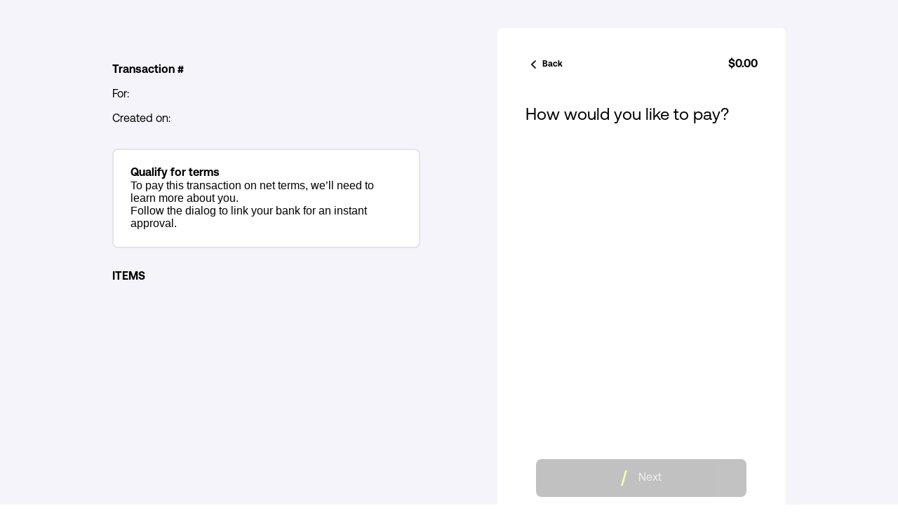

--- FILE ---
content_type: text/html
request_url: https://checkout.getbalance.com/
body_size: 1384
content:
<html lang="en"><head><meta charset="UTF-8"/><meta name="viewport" content="width=device-width,initial-scale=1"/><title>Balance Checkout</title><script src="https://maps.googleapis.com/maps/api/js?key=AIzaSyDG6kSCvUNKLAUUZfQuO0sSkiLWyh87-T8&libraries=places"></script><script>var tracking = 'amplitude';
      if (tracking === 'amplitude') {
        (function (e, t) {
          var n = e.amplitude || { _q: [], _iq: {} };
          var r = t.createElement('script');
          r.type = 'text/javascript';
          r.integrity = 'sha384-girahbTbYZ9tT03PWWj0mEVgyxtZoyDF9KVZdL+R53PP5wCY0PiVUKq0jeRlMx9M';
          r.crossOrigin = 'anonymous';
          r.async = true;
          r.src = 'https://cdn.amplitude.com/libs/amplitude-7.2.1-min.gz.js';
          r.onload = function () {
            if (!e.amplitude.runQueuedFunctions) {
              console.log('[Amplitude] Error: could not load SDK');
            }
          };
          var i = t.getElementsByTagName('script')[0];
          i.parentNode.insertBefore(r, i);
          function s(e, t) {
            e.prototype[t] = function () {
              this._q.push([t].concat(Array.prototype.slice.call(arguments, 0)));
              return this;
            };
          }
          var o = function () {
            this._q = [];
            return this;
          };
          var a = ['add', 'append', 'clearAll', 'prepend', 'set', 'setOnce', 'unset'];
          for (var c = 0; c < a.length; c++) {
            s(o, a[c]);
          }
          n.Identify = o;
          var u = function () {
            this._q = [];
            return this;
          };
          var l = ['setProductId', 'setQuantity', 'setPrice', 'setRevenueType', 'setEventProperties'];
          for (var p = 0; p < l.length; p++) {
            s(u, l[p]);
          }
          n.Revenue = u;
          var d = [
            'init',
            'logEvent',
            'logRevenue',
            'setUserId',
            'setUserProperties',
            'setOptOut',
            'setVersionName',
            'setDomain',
            'setDeviceId',
            'enableTracking',
            'setGlobalUserProperties',
            'identify',
            'clearUserProperties',
            'setGroup',
            'logRevenueV2',
            'regenerateDeviceId',
            'groupIdentify',
            'onInit',
            'logEventWithTimestamp',
            'logEventWithGroups',
            'setSessionId',
            'resetSessionId',
          ];
          function v(e) {
            function t(t) {
              e[t] = function () {
                e._q.push([t].concat(Array.prototype.slice.call(arguments, 0)));
              };
            }
            for (var n = 0; n < d.length; n++) {
              t(d[n]);
            }
          }
          v(n);
          n.getInstance = function (e) {
            e = (!e || e.length === 0 ? '$default_instance' : e).toLowerCase();
            if (!n._iq.hasOwnProperty(e)) {
              n._iq[e] = { _q: [] };
              v(n._iq[e]);
            }
            return n._iq[e];
          };
          e.amplitude = n;
        })(window, document);

        amplitude.getInstance().init('babcdd04134464e8670abf4cd756d693');
      }</script><script>(function (h, o, t, j, a, r) {
        h.hj =
          h.hj ||
          function () {
            (h.hj.q = h.hj.q || []).push(arguments);
          };
        h._hjSettings = { hjid: 2440730, hjsv: 6 };
        a = o.getElementsByTagName('head')[0];
        r = o.createElement('script');
        r.async = 1;
        r.src = t + h._hjSettings.hjid + j + h._hjSettings.hjsv;
        a.appendChild(r);
      })(window, document, 'https://static.hotjar.com/c/hotjar-', '.js?sv=');</script><link rel="icon" href="/favicon.png"><script defer="defer" src="/blnceSDK.js"></script><script defer="defer" src="/checkout.js"></script></head><body><div id="root" style="height: 100%"></div></body></html>

--- FILE ---
content_type: application/javascript
request_url: https://checkout.getbalance.com/blnceSDK.js
body_size: 50880
content:
(()=>{var e={8145:function(e){"undefined"!=typeof self&&self,e.exports=function(e){var n={};function r(t){if(n[t])return n[t].exports;var o=n[t]={i:t,l:!1,exports:{}};return e[t].call(o.exports,o,o.exports,r),o.l=!0,o.exports}return r.m=e,r.c=n,r.d=function(e,n,t){r.o(e,n)||Object.defineProperty(e,n,{enumerable:!0,get:t})},r.r=function(e){"undefined"!=typeof Symbol&&Symbol.toStringTag&&Object.defineProperty(e,Symbol.toStringTag,{value:"Module"}),Object.defineProperty(e,"__esModule",{value:!0})},r.t=function(e,n){if(1&n&&(e=r(e)),8&n)return e;if(4&n&&"object"==typeof e&&e&&e.__esModule)return e;var t=Object.create(null);if(r.r(t),Object.defineProperty(t,"default",{enumerable:!0,value:e}),2&n&&"string"!=typeof e)for(var o in e)r.d(t,o,function(n){return e[n]}.bind(null,o));return t},r.n=function(e){var n=e&&e.__esModule?function(){return e.default}:function(){return e};return r.d(n,"a",n),n},r.o=function(e,n){return{}.hasOwnProperty.call(e,n)},r.p="",r(r.s=0)}([function(e,n,r){"use strict";function t(e,n){e.prototype=Object.create(n.prototype),e.prototype.constructor=e,e.__proto__=n}function o(){return(o=Object.assign||function(e){for(var n=1;n<arguments.length;n++){var r=arguments[n];for(var t in r)({}).hasOwnProperty.call(r,t)&&(e[t]=r[t])}return e}).apply(this,arguments)}function i(e){try{if(!e)return!1;if("undefined"!=typeof Promise&&e instanceof Promise)return!0;if("undefined"!=typeof window&&"function"==typeof window.Window&&e instanceof window.Window)return!1;if("undefined"!=typeof window&&"function"==typeof window.constructor&&e instanceof window.constructor)return!1;var n={}.toString;if(n){var r=n.call(e);if("[object Window]"===r||"[object global]"===r||"[object DOMWindow]"===r)return!1}if("function"==typeof e.then)return!0}catch(e){return!1}return!1}r.r(n),r.d(n,"PopupOpenError",(function(){return De})),r.d(n,"create",(function(){return Qn})),r.d(n,"destroy",(function(){return rr})),r.d(n,"destroyComponents",(function(){return er})),r.d(n,"destroyAll",(function(){return nr})),r.d(n,"PROP_TYPE",(function(){return jn})),r.d(n,"PROP_SERIALIZATION",(function(){return zn})),r.d(n,"CONTEXT",(function(){return Fn})),r.d(n,"EVENT",(function(){return Mn}));var a,u=[],c=[],s=0;function d(){if(!s&&a){var e=a;a=null,e.resolve()}}function f(){s+=1}function l(){s-=1,d()}var p=function(){function e(e){var n=this;if(this.resolved=void 0,this.rejected=void 0,this.errorHandled=void 0,this.value=void 0,this.error=void 0,this.handlers=void 0,this.dispatching=void 0,this.stack=void 0,this.resolved=!1,this.rejected=!1,this.errorHandled=!1,this.handlers=[],e){var r,t,o=!1,i=!1,a=!1;f();try{e((function(e){a?n.resolve(e):(o=!0,r=e)}),(function(e){a?n.reject(e):(i=!0,t=e)}))}catch(e){return l(),void this.reject(e)}l(),a=!0,o?this.resolve(r):i&&this.reject(t)}}var n=e.prototype;return n.resolve=function(e){if(this.resolved||this.rejected)return this;if(i(e))throw new Error("Can not resolve promise with another promise");return this.resolved=!0,this.value=e,this.dispatch(),this},n.reject=function(e){var n=this;if(this.resolved||this.rejected)return this;if(i(e))throw new Error("Can not reject promise with another promise");if(!e){var r=e&&"function"==typeof e.toString?e.toString():{}.toString.call(e);e=new Error("Expected reject to be called with Error, got "+r)}return this.rejected=!0,this.error=e,this.errorHandled||setTimeout((function(){n.errorHandled||function(e,n){if(-1===u.indexOf(e)){u.push(e),setTimeout((function(){throw e}),1);for(var r=0;r<c.length;r++)c[r](e,n)}}(e,n)}),1),this.dispatch(),this},n.asyncReject=function(e){return this.errorHandled=!0,this.reject(e),this},n.dispatch=function(){var n=this.resolved,r=this.rejected,t=this.handlers;if(!this.dispatching&&(n||r)){this.dispatching=!0,f();for(var o=function(e,n){return e.then((function(e){n.resolve(e)}),(function(e){n.reject(e)}))},a=0;a<t.length;a++){var u=t[a],c=u.onSuccess,s=u.onError,d=u.promise,p=void 0;if(n)try{p=c?c(this.value):this.value}catch(e){d.reject(e);continue}else if(r){if(!s){d.reject(this.error);continue}try{p=s(this.error)}catch(e){d.reject(e);continue}}p instanceof e&&(p.resolved||p.rejected)?(p.resolved?d.resolve(p.value):d.reject(p.error),p.errorHandled=!0):i(p)?p instanceof e&&(p.resolved||p.rejected)?p.resolved?d.resolve(p.value):d.reject(p.error):o(p,d):d.resolve(p)}t.length=0,this.dispatching=!1,l()}},n.then=function(n,r){if(n&&"function"!=typeof n&&!n.call)throw new Error("Promise.then expected a function for success handler");if(r&&"function"!=typeof r&&!r.call)throw new Error("Promise.then expected a function for error handler");var t=new e;return this.handlers.push({promise:t,onSuccess:n,onError:r}),this.errorHandled=!0,this.dispatch(),t},n.catch=function(e){return this.then(void 0,e)},n.finally=function(n){if(n&&"function"!=typeof n&&!n.call)throw new Error("Promise.finally expected a function");return this.then((function(r){return e.try(n).then((function(){return r}))}),(function(r){return e.try(n).then((function(){throw r}))}))},n.timeout=function(e,n){var r=this;if(this.resolved||this.rejected)return this;var t=setTimeout((function(){r.resolved||r.rejected||r.reject(n||new Error("Promise timed out after "+e+"ms"))}),e);return this.then((function(e){return clearTimeout(t),e}))},n.toPromise=function(){if("undefined"==typeof Promise)throw new TypeError("Could not find Promise");return Promise.resolve(this)},e.resolve=function(n){return n instanceof e?n:i(n)?new e((function(e,r){return n.then(e,r)})):(new e).resolve(n)},e.reject=function(n){return(new e).reject(n)},e.asyncReject=function(n){return(new e).asyncReject(n)},e.all=function(n){var r=new e,t=n.length,o=[];if(!t)return r.resolve(o),r;for(var a=function(e,n,i){return n.then((function(n){o[e]=n,0==(t-=1)&&r.resolve(o)}),(function(e){i.reject(e)}))},u=0;u<n.length;u++){var c=n[u];if(c instanceof e){if(c.resolved){o[u]=c.value,t-=1;continue}}else if(!i(c)){o[u]=c,t-=1;continue}a(u,e.resolve(c),r)}return 0===t&&r.resolve(o),r},e.hash=function(n){var r={},t=[],o=function(e){if(n.hasOwnProperty(e)){var o=n[e];i(o)?t.push(o.then((function(n){r[e]=n}))):r[e]=o}};for(var a in n)o(a);return e.all(t).then((function(){return r}))},e.map=function(n,r){return e.all(n.map(r))},e.onPossiblyUnhandledException=function(e){return function(e){return c.push(e),{cancel:function(){c.splice(c.indexOf(e),1)}}}(e)},e.try=function(n,r,t){if(n&&"function"!=typeof n&&!n.call)throw new Error("Promise.try expected a function");var o;f();try{o=n.apply(r,t||[])}catch(n){return l(),e.reject(n)}return l(),e.resolve(o)},e.delay=function(n){return new e((function(e){setTimeout(e,n)}))},e.isPromise=function(n){return!!(n&&n instanceof e)||i(n)},e.flush=function(){return n=a=a||new e,d(),n;var n},e}();function h(e){return"[object RegExp]"==={}.toString.call(e)}var w={IFRAME:"iframe",POPUP:"popup"},m="Call was rejected by callee.\r\n";function v(e){return void 0===e&&(e=window),"about:"===e.location.protocol}function g(e){if(void 0===e&&(e=window),e)try{if(e.parent&&e.parent!==e)return e.parent}catch(e){}}function _(e){if(void 0===e&&(e=window),e&&!g(e))try{return e.opener}catch(e){}}function y(e){try{return!0}catch(e){}return!1}function b(e){void 0===e&&(e=window);var n=e.location;if(!n)throw new Error("Can not read window location");var r=n.protocol;if(!r)throw new Error("Can not read window protocol");if("file:"===r)return"file://";if("about:"===r){var t=g(e);return t&&y()?b(t):"about://"}var o=n.host;if(!o)throw new Error("Can not read window host");return r+"//"+o}function E(e){void 0===e&&(e=window);var n=b(e);return n&&e.mockDomain&&0===e.mockDomain.indexOf("mock:")?e.mockDomain:n}function x(e){if(!function(e){try{if(e===window)return!0}catch(e){}try{var n=Object.getOwnPropertyDescriptor(e,"location");if(n&&!1===n.enumerable)return!1}catch(e){}try{if(v(e)&&y())return!0}catch(e){}try{if(b(e)===b(window))return!0}catch(e){}return!1}(e))return!1;try{if(e===window)return!0;if(v(e)&&y())return!0;if(E(window)===E(e))return!0}catch(e){}return!1}function P(e){if(!x(e))throw new Error("Expected window to be same domain");return e}function O(e,n){if(!e||!n)return!1;var r=g(n);return r?r===e:-1!==function(e){var n=[];try{for(;e.parent!==e;)n.push(e.parent),e=e.parent}catch(e){}return n}(n).indexOf(e)}function k(e){var n,r,t=[];try{n=e.frames}catch(r){n=e}try{r=n.length}catch(e){}if(0===r)return t;if(r){for(var o=0;o<r;o++){var i=void 0;try{i=n[o]}catch(e){continue}t.push(i)}return t}for(var a=0;a<100;a++){var u=void 0;try{u=n[a]}catch(e){return t}if(!u)return t;t.push(u)}return t}function R(e){for(var n=[],r=0,t=k(e);r<t.length;r++){var o=t[r];n.push(o);for(var i=0,a=R(o);i<a.length;i++)n.push(a[i])}return n}function D(e){void 0===e&&(e=window);try{if(e.top)return e.top}catch(e){}if(g(e)===e)return e;try{if(O(window,e)&&window.top)return window.top}catch(e){}try{if(O(e,window)&&window.top)return window.top}catch(e){}for(var n=0,r=R(e);n<r.length;n++){var t=r[n];try{if(t.top)return t.top}catch(e){}if(g(t)===t)return t}}function T(e){var n=D(e);if(!n)throw new Error("Can not determine top window");var r=[].concat(R(n),[n]);return-1===r.indexOf(e)&&(r=[].concat(r,[e],R(e))),r}var S=[],W=[];function C(e,n){void 0===n&&(n=!0);try{if(e===window)return!1}catch(e){return!0}try{if(!e)return!0}catch(e){return!0}try{if(e.closed)return!0}catch(e){return!e||e.message!==m}if(n&&x(e))try{if(e.mockclosed)return!0}catch(e){}try{if(!e.parent||!e.top)return!0}catch(e){}var r=function(e,n){for(var r=0;r<e.length;r++)try{if(e[r]===n)return r}catch(e){}return-1}(S,e);if(-1!==r){var t=W[r];if(t&&function(e){if(!e.contentWindow)return!0;if(!e.parentNode)return!0;var n=e.ownerDocument;if(n&&n.documentElement&&!n.documentElement.contains(e)){for(var r=e;r.parentNode&&r.parentNode!==r;)r=r.parentNode;if(!r.host||!n.documentElement.contains(r.host))return!0}return!1}(t))return!0}return!1}function A(e){return void 0===e&&(e=window),_(e=e||window)||g(e)||void 0}function N(e,n){for(var r=0;r<e.length;r++)for(var t=e[r],o=0;o<n.length;o++)if(t===n[o])return!0;return!1}function I(e){void 0===e&&(e=window);for(var n=0,r=e;r;)(r=g(r))&&(n+=1);return n}function j(e,n){var r=D(e)||e,t=D(n)||n;try{if(r&&t)return r===t}catch(e){}var o=T(e),i=T(n);if(N(o,i))return!0;var a=_(r),u=_(t);return a&&N(T(a),i)||u&&N(T(u),o),!1}function z(e,n){if("string"==typeof e){if("string"==typeof n)return"*"===e||n===e;if(h(n))return!1;if(Array.isArray(n))return!1}return h(e)?h(n)?e.toString()===n.toString():!Array.isArray(n)&&Boolean(n.match(e)):!!Array.isArray(e)&&(Array.isArray(n)?JSON.stringify(e)===JSON.stringify(n):!h(n)&&e.some((function(e){return z(e,n)})))}function F(e){return e.match(/^(https?|mock|file):\/\//)?e.split("/").slice(0,3).join("/"):E()}function M(e,n,r,t){var o;return void 0===r&&(r=1e3),void 0===t&&(t=1/0),function i(){if(C(e))return o&&clearTimeout(o),n();t<=0?clearTimeout(o):(t-=r,o=setTimeout(i,r))}(),{cancel:function(){o&&clearTimeout(o)}}}function L(e){try{if(e===window)return!0}catch(e){if(e&&e.message===m)return!0}try{if("[object Window]"==={}.toString.call(e))return!0}catch(e){if(e&&e.message===m)return!0}try{if(window.Window&&e instanceof window.Window)return!0}catch(e){if(e&&e.message===m)return!0}try{if(e&&e.self===e)return!0}catch(e){if(e&&e.message===m)return!0}try{if(e&&e.parent===e)return!0}catch(e){if(e&&e.message===m)return!0}try{if(e&&e.top===e)return!0}catch(e){if(e&&e.message===m)return!0}try{if(e&&"__unlikely_value__"===e.__cross_domain_utils_window_check__)return!1}catch(e){return!0}try{if("postMessage"in e&&"self"in e&&"location"in e)return!0}catch(e){}return!1}function U(e){try{e.close()}catch(e){}}function B(e,n){for(var r=0;r<e.length;r++)try{if(e[r]===n)return r}catch(e){}return-1}var q,H=function(){function e(){if(this.name=void 0,this.weakmap=void 0,this.keys=void 0,this.values=void 0,this.name="__weakmap_"+(1e9*Math.random()>>>0)+"__",function(){if("undefined"==typeof WeakMap)return!1;if(void 0===Object.freeze)return!1;try{var e=new WeakMap,n={};return Object.freeze(n),e.set(n,"__testvalue__"),"__testvalue__"===e.get(n)}catch(e){return!1}}())try{this.weakmap=new WeakMap}catch(e){}this.keys=[],this.values=[]}var n=e.prototype;return n._cleanupClosedWindows=function(){for(var e=this.weakmap,n=this.keys,r=0;r<n.length;r++){var t=n[r];if(L(t)&&C(t)){if(e)try{e.delete(t)}catch(e){}n.splice(r,1),this.values.splice(r,1),r-=1}}},n.isSafeToReadWrite=function(e){return!L(e)},n.set=function(e,n){if(!e)throw new Error("WeakMap expected key");var r=this.weakmap;if(r)try{r.set(e,n)}catch(e){delete this.weakmap}if(this.isSafeToReadWrite(e))try{var t=this.name,o=e[t];return void(o&&o[0]===e?o[1]=n:Object.defineProperty(e,t,{value:[e,n],writable:!0}))}catch(e){}this._cleanupClosedWindows();var i=this.keys,a=this.values,u=B(i,e);-1===u?(i.push(e),a.push(n)):a[u]=n},n.get=function(e){if(!e)throw new Error("WeakMap expected key");var n=this.weakmap;if(n)try{if(n.has(e))return n.get(e)}catch(e){delete this.weakmap}if(this.isSafeToReadWrite(e))try{var r=e[this.name];return r&&r[0]===e?r[1]:void 0}catch(e){}this._cleanupClosedWindows();var t=B(this.keys,e);if(-1!==t)return this.values[t]},n.delete=function(e){if(!e)throw new Error("WeakMap expected key");var n=this.weakmap;if(n)try{n.delete(e)}catch(e){delete this.weakmap}if(this.isSafeToReadWrite(e))try{var r=e[this.name];r&&r[0]===e&&(r[0]=r[1]=void 0)}catch(e){}this._cleanupClosedWindows();var t=this.keys,o=B(t,e);-1!==o&&(t.splice(o,1),this.values.splice(o,1))},n.has=function(e){if(!e)throw new Error("WeakMap expected key");var n=this.weakmap;if(n)try{if(n.has(e))return!0}catch(e){delete this.weakmap}if(this.isSafeToReadWrite(e))try{var r=e[this.name];return!(!r||r[0]!==e)}catch(e){}return this._cleanupClosedWindows(),-1!==B(this.keys,e)},n.getOrSet=function(e,n){if(this.has(e))return this.get(e);var r=n();return this.set(e,r),r},e}();function G(e){return(G=Object.setPrototypeOf?Object.getPrototypeOf:function(e){return e.__proto__||Object.getPrototypeOf(e)})(e)}function Y(e,n){return(Y=Object.setPrototypeOf||function(e,n){return e.__proto__=n,e})(e,n)}function J(){if("undefined"==typeof Reflect||!Reflect.construct)return!1;if(Reflect.construct.sham)return!1;if("function"==typeof Proxy)return!0;try{return Date.prototype.toString.call(Reflect.construct(Date,[],(function(){}))),!0}catch(e){return!1}}function V(e,n,r){return(V=J()?Reflect.construct:function(e,n,r){var t=[null];t.push.apply(t,n);var o=new(Function.bind.apply(e,t));return r&&Y(o,r.prototype),o}).apply(null,arguments)}function X(e){var n="function"==typeof Map?new Map:void 0;return(X=function(e){if(null===e||(r=e,-1===Function.toString.call(r).indexOf("[native code]")))return e;var r;if("function"!=typeof e)throw new TypeError("Super expression must either be null or a function");if(void 0!==n){if(n.has(e))return n.get(e);n.set(e,t)}function t(){return V(e,arguments,G(this).constructor)}return t.prototype=Object.create(e.prototype,{constructor:{value:t,enumerable:!1,writable:!0,configurable:!0}}),Y(t,e)})(e)}function K(e){return e.name||e.__name__||e.displayName||"anonymous"}function Z(e,n){try{delete e.name,e.name=n}catch(e){}return e.__name__=e.displayName=n,e}function $(e){if("function"==typeof btoa)return btoa(encodeURIComponent(e).replace(/%([0-9A-F]{2})/g,(function(e,n){return String.fromCharCode(parseInt(n,16))})));if("undefined"!=typeof Buffer)return Buffer.from(e,"utf8").toString("base64");throw new Error("Can not find window.btoa or Buffer")}function Q(){var e="0123456789abcdef";return"xxxxxxxxxx".replace(/./g,(function(){return e.charAt(Math.floor(Math.random()*e.length))}))+"_"+$((new Date).toISOString().slice(11,19).replace("T",".")).replace(/[^a-zA-Z0-9]/g,"").toLowerCase()}function ee(e){try{return JSON.stringify([].slice.call(e),(function(e,n){return"function"==typeof n?"memoize["+function(e){if(q=q||new H,null==e||"object"!=typeof e&&"function"!=typeof e)throw new Error("Invalid object");var n=q.get(e);return n||(n=typeof e+":"+Q(),q.set(e,n)),n}(n)+"]":n}))}catch(e){throw new Error("Arguments not serializable -- can not be used to memoize")}}var ne=[];function re(e,n){var r=this;void 0===n&&(n={});var t=new H,o=function(){for(var r=arguments.length,o=new Array(r),i=0;i<r;i++)o[i]=arguments[i];var a=t.getOrSet(n.thisNamespace?this:e,(function(){return{}})),u=ee(o),c=n.time;if(a[u]&&c&&Date.now()-a[u].time<c&&delete a[u],a[u])return a[u].value;var s=Date.now(),d=e.apply(this,arguments);return a[u]={time:s,value:d},a[u].value};return o.reset=function(){t.delete(n.thisNamespace?r:e)},ne.push(o),Z(o,(n.name||K(e))+"::memoized")}function te(e){var n={};function r(){for(var r=arguments,t=this,o=arguments.length,i=new Array(o),a=0;a<o;a++)i[a]=arguments[a];var u=ee(i);return n.hasOwnProperty(u)||(n[u]=p.try((function(){return e.apply(t,r)})).finally((function(){delete n[u]}))),n[u]}return r.reset=function(){n={}},Z(r,K(e)+"::promiseMemoized")}function oe(e,n,r){void 0===r&&(r=[]);var t=e.__inline_memoize_cache__=e.__inline_memoize_cache__||{},o=ee(r);return t.hasOwnProperty(o)?t[o]:t[o]=n.apply(void 0,r)}function ie(){}function ae(e){var n=!1;return Z((function(){if(!n)return n=!0,e.apply(this,arguments)}),K(e)+"::once")}function ue(e,n){if(void 0===n&&(n=1),n>=3)return"stringifyError stack overflow";try{if(!e)return"<unknown error: "+{}.toString.call(e)+">";if("string"==typeof e)return e;if(e instanceof Error){var r=e&&e.stack,t=e&&e.message;if(r&&t)return-1!==r.indexOf(t)?r:t+"\n"+r;if(r)return r;if(t)return t}return e&&e.toString&&"function"==typeof e.toString?e.toString():{}.toString.call(e)}catch(e){return"Error while stringifying error: "+ue(e,n+1)}}function ce(e){return"string"==typeof e?e:e&&e.toString&&"function"==typeof e.toString?e.toString():{}.toString.call(e)}function se(e,n){if(!n)return e;if(Object.assign)return Object.assign(e,n);for(var r in n)n.hasOwnProperty(r)&&(e[r]=n[r]);return e}function de(e){return e}function fe(e,n){var r;return function t(){r=setTimeout((function(){e(),t()}),n)}(),{cancel:function(){clearTimeout(r)}}}function le(e){return[].slice.call(e)}function pe(e){return null!=e}function he(e){return"[object RegExp]"==={}.toString.call(e)}function we(e,n,r){if(e.hasOwnProperty(n))return e[n];var t=r();return e[n]=t,t}function me(e){var n=[],r=!1;return{set:function(n,t){return r||(e[n]=t,this.register((function(){delete e[n]}))),t},register:function(e){r?e():n.push(ae(e))},all:function(){var e=[];for(r=!0;n.length;){var t=n.shift();e.push(t())}return p.all(e).then(ie)}}}function ve(e,n){if(null==n)throw new Error("Expected "+e+" to be present");return n}re.clear=function(){for(var e=0;e<ne.length;e++)ne[e].reset()},re((function(e){if(Object.values)return Object.values(e);var n=[];for(var r in e)e.hasOwnProperty(r)&&n.push(e[r]);return n}));var ge=function(e){function n(n){var r;return(r=e.call(this,n)||this).name=r.constructor.name,"function"==typeof Error.captureStackTrace?Error.captureStackTrace(function(e){if(void 0===e)throw new ReferenceError("this hasn't been initialised - super() hasn't been called");return e}(r),r.constructor):r.stack=new Error(n).stack,r}return t(n,e),n}(X(Error));function _e(){return Boolean(document.body)&&"complete"===document.readyState}function ye(){return Boolean(document.body)&&"interactive"===document.readyState}function be(e){return e.replace(/\?/g,"%3F").replace(/&/g,"%26").replace(/#/g,"%23").replace(/\+/g,"%2B")}function Ee(e){return oe(Ee,(function(){var n={};if(!e)return n;if(-1===e.indexOf("="))return n;for(var r=0,t=e.split("&");r<t.length;r++){var o=t[r];(o=o.split("="))[0]&&o[1]&&(n[decodeURIComponent(o[0])]=decodeURIComponent(o[1]))}return n}),[e])}function xe(e,n){return void 0===n&&(n={}),n&&Object.keys(n).length?(void 0===(r=o({},Ee(e),n))&&(r={}),Object.keys(r).filter((function(e){return"string"==typeof r[e]})).map((function(e){return be(e)+"="+be(r[e])})).join("&")):e;var r}function Pe(e){return e instanceof window.Element||null!==e&&"object"==typeof e&&1===e.nodeType&&"object"==typeof e.style&&"object"==typeof e.ownerDocument}function Oe(e,n){return void 0===n&&(n=document),Pe(e)?e:"string"==typeof e?n.querySelector(e):void 0}function ke(e){return new p((function(n,r){var t=ce(e),o=Oe(e);if(o)return n(o);if(_e())return r(new Error("Document is ready and element "+t+" does not exist"));var i=setInterval((function(){return(o=Oe(e))?(clearInterval(i),n(o)):_e()?(clearInterval(i),r(new Error("Document is ready and element "+t+" does not exist"))):void 0}),10)}))}re((function(){return new p((function(e){if(_e()||ye())return e();var n=setInterval((function(){if(_e()||ye())return clearInterval(n),e()}),10)}))}));var Re,De=function(e){function n(){return e.apply(this,arguments)||this}return t(n,e),n}(ge);function Te(e){if((Re=Re||new H).has(e)){var n=Re.get(e);if(n)return n}var r=new p((function(n,r){e.addEventListener("load",(function(){!function(e){if(function(){for(var e=0;e<S.length;e++){var n=!1;try{n=S[e].closed}catch(e){}n&&(W.splice(e,1),S.splice(e,1))}}(),e&&e.contentWindow)try{S.push(e.contentWindow),W.push(e)}catch(e){}}(e),n(e)})),e.addEventListener("error",(function(t){e.contentWindow?n(e):r(t)}))}));return Re.set(e,r),r}function Se(e){return Te(e).then((function(e){if(!e.contentWindow)throw new Error("Could not find window in iframe");return e.contentWindow}))}function We(e,n){void 0===e&&(e={});var r=e.style||{},t=function(e,n,r){void 0===e&&(e="div"),void 0===n&&(n={}),e=e.toLowerCase();var t,o,i,a=document.createElement(e);if(n.style&&se(a.style,n.style),n.class&&(a.className=n.class.join(" ")),n.id&&a.setAttribute("id",n.id),n.attributes)for(var u=0,c=Object.keys(n.attributes);u<c.length;u++){var s=c[u];a.setAttribute(s,n.attributes[s])}if(n.styleSheet&&(t=a,o=n.styleSheet,void 0===i&&(i=window.document),t.styleSheet?t.styleSheet.cssText=o:t.appendChild(i.createTextNode(o))),n.html){if("iframe"===e)throw new Error("Iframe html can not be written unless container provided and iframe in DOM");a.innerHTML=n.html}return a}("iframe",{attributes:o({allowTransparency:"true"},e.attributes||{}),style:o({backgroundColor:"transparent",border:"none"},r),html:e.html,class:e.class}),i=window.navigator.userAgent.match(/MSIE|Edge/i);return t.hasAttribute("id")||t.setAttribute("id",Q()),Te(t),n&&function(e,n){void 0===n&&(n=document);var r=Oe(e,n);if(r)return r;throw new Error("Can not find element: "+ce(e))}(n).appendChild(t),(e.url||i)&&t.setAttribute("src",e.url||"about:blank"),t}function Ce(e,n,r){return e.addEventListener(n,r),{cancel:function(){e.removeEventListener(n,r)}}}function Ae(e){e.style.setProperty("display","")}function Ne(e){e.style.setProperty("display","none","important")}function Ie(e){e&&e.parentNode&&e.parentNode.removeChild(e)}function je(e){return!e||!e.parentNode}function ze(e,n,r){var t=void 0===r?{}:r,o=t.width,i=void 0===o||o,a=t.height,u=void 0===a||a,c=t.interval,s=void 0===c?100:c,d=t.win,f=void 0===d?window:d,l=e.offsetWidth,p=e.offsetHeight,h=!1;n({width:l,height:p});var w,m,v=function(){if(!h&&function(e){return Boolean(e.offsetWidth||e.offsetHeight||e.getClientRects().length)}(e)){var r=e.offsetWidth,t=e.offsetHeight;(i&&r!==l||u&&t!==p)&&n({width:r,height:t}),l=r,p=t}};return f.addEventListener("resize",v),void 0!==f.ResizeObserver?((w=new f.ResizeObserver(v)).observe(e),m=fe(v,10*s)):void 0!==f.MutationObserver?((w=new f.MutationObserver(v)).observe(e,{attributes:!0,childList:!0,subtree:!0,characterData:!1}),m=fe(v,10*s)):m=fe(v,s),{cancel:function(){h=!0,w.disconnect(),window.removeEventListener("resize",v),m.cancel()}}}function Fe(e){for(;e.parentNode;)e=e.parentNode;return"[object ShadowRoot]"===e.toString()}var Me="undefined"!=typeof document?document.currentScript:null,Le=re((function(){if(Me)return Me;if(Me=function(){try{var e=function(){try{throw new Error("_")}catch(e){return e.stack||""}}(),n=/.*at [^(]*\((.*):(.+):(.+)\)$/gi.exec(e),r=n&&n[1];if(!r)return;for(var t=0,o=[].slice.call(document.getElementsByTagName("script")).reverse();t<o.length;t++){var i=o[t];if(i.src&&i.src===r)return i}}catch(e){}}())return Me;throw new Error("Can not determine current script")})),Ue=Q();function Be(e){return function(e){if("number"==typeof e)return e;var n=e.match(/^([0-9]+)(px|%)$/);if(!n)throw new Error("Could not match css value from "+e);return parseInt(n[1],10)}(e)+"px"}function qe(e){return"number"==typeof e?Be(e):"string"==typeof(n=e)&&/^[0-9]+%$/.test(n)?e:Be(e);var n}function He(e){void 0===e&&(e=window);var n="__post_robot_10_0_41__";return e!==window?e[n]:e[n]=e[n]||{}}re((function(){var e;try{e=Le()}catch(e){return Ue}var n=e.getAttribute("data-uid");return n&&"string"==typeof n||(n=Q(),e.setAttribute("data-uid",n)),n}));var Ge=function(){return{}};function Ye(e,n){return void 0===e&&(e="store"),void 0===n&&(n=Ge),we(He(),e,(function(){var e=n();return{has:function(n){return e.hasOwnProperty(n)},get:function(n,r){return e.hasOwnProperty(n)?e[n]:r},set:function(n,r){return e[n]=r,r},del:function(n){delete e[n]},getOrSet:function(n,r){return we(e,n,r)},reset:function(){e=n()},keys:function(){return Object.keys(e)}}}))}var Je,Ve=function(){};function Xe(){var e=He();return e.WINDOW_WILDCARD=e.WINDOW_WILDCARD||new Ve,e.WINDOW_WILDCARD}function Ke(e,n){return void 0===e&&(e="store"),void 0===n&&(n=Ge),Ye("windowStore").getOrSet(e,(function(){var r=new H,t=function(e){return r.getOrSet(e,n)};return{has:function(n){return t(n).hasOwnProperty(e)},get:function(n,r){var o=t(n);return o.hasOwnProperty(e)?o[e]:r},set:function(n,r){return t(n)[e]=r,r},del:function(n){delete t(n)[e]},getOrSet:function(n,r){return we(t(n),e,r)}}}))}function Ze(){return Ye("instance").getOrSet("instanceID",Q)}function $e(e,n){var r=n.domain,t=Ke("helloPromises"),o=t.get(e);o&&o.resolve({domain:r});var i=p.resolve({domain:r});return t.set(e,i),i}function Qe(e,n){return(0,n.send)(e,"postrobot_hello",{instanceID:Ze()},{domain:"*",timeout:-1}).then((function(n){var r=n.origin,t=n.data.instanceID;return $e(e,{domain:r}),{win:e,domain:r,instanceID:t}}))}function en(e,n){var r=n.send;return Ke("windowInstanceIDPromises").getOrSet(e,(function(){return Qe(e,{send:r}).then((function(e){return e.instanceID}))}))}function nn(e){Ke("knownWindows").set(e,!0)}function rn(e){return"object"==typeof e&&null!==e&&"string"==typeof e.__type__}function tn(e){return void 0===e?"undefined":null===e?"null":Array.isArray(e)?"array":"function"==typeof e?"function":"object"==typeof e?e instanceof Error?"error":"function"==typeof e.then?"promise":"[object RegExp]"==={}.toString.call(e)?"regex":"[object Date]"==={}.toString.call(e)?"date":"object":"string"==typeof e?"string":"number"==typeof e?"number":"boolean"==typeof e?"boolean":void 0}function on(e,n){return{__type__:e,__val__:n}}var an,un=((Je={}).function=function(){},Je.error=function(e){return on("error",{message:e.message,stack:e.stack,code:e.code,data:e.data})},Je.promise=function(){},Je.regex=function(e){return on("regex",e.source)},Je.date=function(e){return on("date",e.toJSON())},Je.array=function(e){return e},Je.object=function(e){return e},Je.string=function(e){return e},Je.number=function(e){return e},Je.boolean=function(e){return e},Je.null=function(e){return e},Je),cn={},sn=((an={}).function=function(){throw new Error("Function serialization is not implemented; nothing to deserialize")},an.error=function(e){var n=e.stack,r=e.code,t=e.data,o=new Error(e.message);return o.code=r,t&&(o.data=t),o.stack=n+"\n\n"+o.stack,o},an.promise=function(){throw new Error("Promise serialization is not implemented; nothing to deserialize")},an.regex=function(e){return new RegExp(e)},an.date=function(e){return new Date(e)},an.array=function(e){return e},an.object=function(e){return e},an.string=function(e){return e},an.number=function(e){return e},an.boolean=function(e){return e},an.null=function(e){return e},an),dn={};function fn(){for(var e=Ye("idToProxyWindow"),n=0,r=e.keys();n<r.length;n++){var t=r[n];e.get(t).shouldClean()&&e.del(t)}}function ln(e,n){var r=n.send,t=n.id,o=void 0===t?Q():t,i=e.then((function(e){if(x(e))return P(e).name})),a=e.then((function(e){if(C(e))throw new Error("Window is closed, can not determine type");return _(e)?w.POPUP:w.IFRAME}));return i.catch(ie),a.catch(ie),{id:o,getType:function(){return a},getInstanceID:te((function(){return e.then((function(e){return en(e,{send:r})}))})),close:function(){return e.then(U)},getName:function(){return e.then((function(e){if(!C(e))return x(e)?P(e).name:i}))},focus:function(){return e.then((function(e){e.focus()}))},isClosed:function(){return e.then((function(e){return C(e)}))},setLocation:function(n){return e.then((function(e){var r=window.location.protocol+"//"+window.location.host;if(0===n.indexOf("/"))n=""+r+n;else if(!n.match(/^https?:\/\//)&&0!==n.indexOf(r))throw new Error("Expected url to be http or https url, or absolute path, got "+JSON.stringify(n));if(x(e))try{if(e.location&&"function"==typeof e.location.replace)return void e.location.replace(n)}catch(e){}e.location=n}))},setName:function(n){return e.then((function(e){var r=x(e),t=function(e){if(x(e))return P(e).frameElement;for(var n=0,r=document.querySelectorAll("iframe");n<r.length;n++){var t=r[n];if(t&&t.contentWindow&&t.contentWindow===e)return t}}(e);if(!r)throw new Error("Can not set name for cross-domain window: "+n);P(e).name=n,t&&t.setAttribute("name",n),i=p.resolve(n)}))}}}new p((function(e){if(window.document&&window.document.body)return e(window.document.body);var n=setInterval((function(){if(window.document&&window.document.body)return clearInterval(n),e(window.document.body)}),10)}));var pn=function(){function e(e){var n=e.send,r=e.win,t=e.serializedWindow;this.id=void 0,this.isProxyWindow=!0,this.serializedWindow=void 0,this.actualWindow=void 0,this.actualWindowPromise=void 0,this.send=void 0,this.name=void 0,this.actualWindowPromise=new p,this.serializedWindow=t||ln(this.actualWindowPromise,{send:n}),Ye("idToProxyWindow").set(this.getID(),this),r&&this.setWindow(r,{send:n})}var n=e.prototype;return n.getID=function(){return this.serializedWindow.id},n.getType=function(){return this.serializedWindow.getType()},n.isPopup=function(){return this.getType().then((function(e){return e===w.POPUP}))},n.setLocation=function(e){var n=this;return this.serializedWindow.setLocation(e).then((function(){return n}))},n.getName=function(){return this.serializedWindow.getName()},n.setName=function(e){var n=this;return this.serializedWindow.setName(e).then((function(){return n}))},n.close=function(){var e=this;return this.serializedWindow.close().then((function(){return e}))},n.focus=function(){var e=this,n=this.isPopup(),r=this.getName(),t=p.hash({isPopup:n,name:r}).then((function(e){var n=e.name;e.isPopup&&n&&window.open("",n)})),o=this.serializedWindow.focus();return p.all([t,o]).then((function(){return e}))},n.isClosed=function(){return this.serializedWindow.isClosed()},n.getWindow=function(){return this.actualWindow},n.setWindow=function(e,n){var r=n.send;this.actualWindow=e,this.actualWindowPromise.resolve(this.actualWindow),this.serializedWindow=ln(this.actualWindowPromise,{send:r,id:this.getID()}),Ke("winToProxyWindow").set(e,this)},n.awaitWindow=function(){return this.actualWindowPromise},n.matchWindow=function(e,n){var r=this,t=n.send;return p.try((function(){return r.actualWindow?e===r.actualWindow:p.hash({proxyInstanceID:r.getInstanceID(),knownWindowInstanceID:en(e,{send:t})}).then((function(n){var o=n.proxyInstanceID===n.knownWindowInstanceID;return o&&r.setWindow(e,{send:t}),o}))}))},n.unwrap=function(){return this.actualWindow||this},n.getInstanceID=function(){return this.serializedWindow.getInstanceID()},n.shouldClean=function(){return Boolean(this.actualWindow&&C(this.actualWindow))},n.serialize=function(){return this.serializedWindow},e.unwrap=function(n){return e.isProxyWindow(n)?n.unwrap():n},e.serialize=function(n,r){var t=r.send;return fn(),e.toProxyWindow(n,{send:t}).serialize()},e.deserialize=function(n,r){var t=r.send;return fn(),Ye("idToProxyWindow").get(n.id)||new e({serializedWindow:n,send:t})},e.isProxyWindow=function(e){return Boolean(e&&!L(e)&&e.isProxyWindow)},e.toProxyWindow=function(n,r){var t=r.send;if(fn(),e.isProxyWindow(n))return n;var o=n;return Ke("winToProxyWindow").get(o)||new e({win:o,send:t})},e}();function hn(e,n,r,t,o){var i=Ke("methodStore"),a=Ye("proxyWindowMethods");pn.isProxyWindow(t)?a.set(e,{val:n,name:r,domain:o,source:t}):(a.del(e),i.getOrSet(t,(function(){return{}}))[e]={domain:o,name:r,val:n,source:t})}function wn(e,n){var r=Ke("methodStore"),t=Ye("proxyWindowMethods");return r.getOrSet(e,(function(){return{}}))[n]||t.get(n)}function mn(e,n,r,t,o){var i,a,u;a=(i={on:o.on,send:o.send}).on,u=i.send,Ye("builtinListeners").getOrSet("functionCalls",(function(){return a("postrobot_method",{domain:"*"},(function(e){var n=e.source,r=e.origin,t=e.data,o=t.id,i=t.name,a=wn(n,o);if(!a)throw new Error("Could not find method '"+i+"' with id: "+t.id+" in "+E(window));var c=a.source,s=a.domain,d=a.val;return p.try((function(){if(!z(s,r))throw new Error("Method '"+t.name+"' domain "+JSON.stringify(he(a.domain)?a.domain.source:a.domain)+" does not match origin "+r+" in "+E(window));if(pn.isProxyWindow(c))return c.matchWindow(n,{send:u}).then((function(e){if(!e)throw new Error("Method call '"+t.name+"' failed - proxy window does not match source in "+E(window))}))})).then((function(){return d.apply({source:n,origin:r},t.args)}),(function(e){return p.try((function(){if(d.onError)return d.onError(e)})).then((function(){var n;throw e.stack&&(e.stack="Remote call to "+i+"("+(void 0===(n=t.args)&&(n=[]),le(n).map((function(e){return"string"==typeof e?"'"+e+"'":void 0===e?"undefined":null===e?"null":"boolean"==typeof e?e.toString():Array.isArray(e)?"[ ... ]":"object"==typeof e?"{ ... }":"function"==typeof e?"() => { ... }":"<"+typeof e+">"})).join(", ")+") failed\n\n")+e.stack),e}))})).then((function(e){return{result:e,id:o,name:i}}))}))}));var c=r.__id__||Q();e=pn.unwrap(e);var s=r.__name__||r.name||t;return"string"==typeof s&&"function"==typeof s.indexOf&&0===s.indexOf("anonymous::")&&(s=s.replace("anonymous::",t+"::")),pn.isProxyWindow(e)?(hn(c,r,s,e,n),e.awaitWindow().then((function(e){hn(c,r,s,e,n)}))):hn(c,r,s,e,n),on("cross_domain_function",{id:c,name:s})}function vn(e,n,r,t){var o,i=t.on,a=t.send;return function(e,n){void 0===n&&(n=cn);var r=JSON.stringify(e,(function(e){var r=this[e];if(rn(this))return r;var t=tn(r);if(!t)return r;var o=n[t]||un[t];return o?o(r,e):r}));return void 0===r?"undefined":r}(r,((o={}).promise=function(r,t){return function(e,n,r,t,o){return on("cross_domain_zalgo_promise",{then:mn(e,n,(function(e,n){return r.then(e,n)}),t,{on:o.on,send:o.send})})}(e,n,r,t,{on:i,send:a})},o.function=function(r,t){return mn(e,n,r,t,{on:i,send:a})},o.object=function(e){return L(e)||pn.isProxyWindow(e)?on("cross_domain_window",pn.serialize(e,{send:a})):e},o))}function gn(e,n,r,t){var o,i=t.send;return function(e,n){if(void 0===n&&(n=dn),"undefined"!==e)return JSON.parse(e,(function(e,r){if(rn(this))return r;var t,o;if(rn(r)?(t=r.__type__,o=r.__val__):(t=tn(r),o=r),!t)return o;var i=n[t]||sn[t];return i?i(o,e):o}))}(r,((o={}).cross_domain_zalgo_promise=function(e){return function(e,n,r){return new p(r.then)}(0,0,e)},o.cross_domain_function=function(r){return function(e,n,r,t){var o=r.id,i=r.name,a=t.send,u=function(r){function t(){var u=arguments;return pn.toProxyWindow(e,{send:a}).awaitWindow().then((function(e){var c=wn(e,o);if(c&&c.val!==t)return c.val.apply({source:window,origin:E()},u);var s=[].slice.call(u);return r.fireAndForget?a(e,"postrobot_method",{id:o,name:i,args:s},{domain:n,fireAndForget:!0}):a(e,"postrobot_method",{id:o,name:i,args:s},{domain:n,fireAndForget:!1}).then((function(e){return e.data.result}))})).catch((function(e){throw e}))}return void 0===r&&(r={}),t.__name__=i,t.__origin__=n,t.__source__=e,t.__id__=o,t.origin=n,t},c=u();return c.fireAndForget=u({fireAndForget:!0}),c}(e,n,r,{send:i})},o.cross_domain_window=function(e){return pn.deserialize(e,{send:i})},o))}var _n={};function yn(e,n,r,t){var o=t.on,i=t.send;return p.try((function(){var t=Ke().getOrSet(e,(function(){return{}}));return t.buffer=t.buffer||[],t.buffer.push(r),t.flush=t.flush||p.flush().then((function(){if(C(e))throw new Error("Window is closed");var r,a=vn(e,n,((r={}).__post_robot_10_0_41__=t.buffer||[],r),{on:o,send:i});delete t.buffer;for(var u=Object.keys(_n),c=[],s=0;s<u.length;s++){var d=u[s];try{_n[d](e,a,n)}catch(e){c.push(e)}}if(c.length===u.length)throw new Error("All post-robot messaging strategies failed:\n\n"+c.map((function(e,n){return n+". "+ue(e)})).join("\n\n"))})),t.flush.then((function(){delete t.flush}))})).then(ie)}function bn(e){return Ye("responseListeners").get(e)}function En(e){Ye("responseListeners").del(e)}function xn(e){return Ye("erroredResponseListeners").has(e)}function Pn(e){var n=e.name,r=e.win,t=e.domain,o=Ke("requestListeners");if("*"===r&&(r=null),"*"===t&&(t=null),!n)throw new Error("Name required to get request listener");for(var i=0,a=[r,Xe()];i<a.length;i++){var u=a[i];if(u){var c=o.get(u);if(c){var s=c[n];if(s){if(t&&"string"==typeof t){if(s[t])return s[t];if(s.__domain_regex__)for(var d=0,f=s.__domain_regex__;d<f.length;d++){var l=f[d],p=l.listener;if(z(l.regex,t))return p}}if(s["*"])return s["*"]}}}}}function On(e,n,r,t){var o=t.on,i=t.send,a=Pn({name:r.name,win:e,domain:n}),u="postrobot_method"===r.name&&r.data&&"string"==typeof r.data.name?r.data.name+"()":r.name;function c(t,a,c){return p.flush().then((function(){if(!r.fireAndForget&&!C(e))try{return yn(e,n,{id:Q(),origin:E(window),type:"postrobot_message_response",hash:r.hash,name:r.name,ack:t,data:a,error:c},{on:o,send:i})}catch(e){throw new Error("Send response message failed for "+u+" in "+E()+"\n\n"+ue(e))}}))}return p.all([p.flush().then((function(){if(!r.fireAndForget&&!C(e))try{return yn(e,n,{id:Q(),origin:E(window),type:"postrobot_message_ack",hash:r.hash,name:r.name},{on:o,send:i})}catch(e){throw new Error("Send ack message failed for "+u+" in "+E()+"\n\n"+ue(e))}})),p.try((function(){if(!a)throw new Error("No handler found for post message: "+r.name+" from "+n+" in "+window.location.protocol+"//"+window.location.host+window.location.pathname);if(!z(a.domain,n))throw new Error("Request origin "+n+" does not match domain "+a.domain.toString());return a.handler({source:e,origin:n,data:r.data})})).then((function(e){return c("success",e)}),(function(e){return c("error",null,e)}))]).then(ie).catch((function(e){if(a&&a.handleError)return a.handleError(e);throw e}))}function kn(e,n,r){if(!xn(r.hash)){var t=bn(r.hash);if(!t)throw new Error("No handler found for post message ack for message: "+r.name+" from "+n+" in "+window.location.protocol+"//"+window.location.host+window.location.pathname);try{if(!z(t.domain,n))throw new Error("Ack origin "+n+" does not match domain "+t.domain.toString());if(e!==t.win)throw new Error("Ack source does not match registered window")}catch(e){t.promise.reject(e)}t.ack=!0}}function Rn(e,n,r){if(!xn(r.hash)){var t,o=bn(r.hash);if(!o)throw new Error("No handler found for post message response for message: "+r.name+" from "+n+" in "+window.location.protocol+"//"+window.location.host+window.location.pathname);if(!z(o.domain,n))throw new Error("Response origin "+n+" does not match domain "+(t=o.domain,Array.isArray(t)?"("+t.join(" | ")+")":h(t)?"RegExp("+t.toString():t.toString()));if(e!==o.win)throw new Error("Response source does not match registered window");En(r.hash),"error"===r.ack?o.promise.reject(r.error):"success"===r.ack&&o.promise.resolve({source:e,origin:n,data:r.data})}}function Dn(e,n){var r=n.on,t=n.send,o=Ye("receivedMessages");try{if(!window||window.closed||!e.source)return}catch(e){return}var i=e.source,a=e.origin,u=function(e,n,r,t){var o,i=t.on,a=t.send;try{o=gn(n,r,e,{on:i,send:a})}catch(e){return}if(o&&"object"==typeof o&&null!==o){var u=o.__post_robot_10_0_41__;if(Array.isArray(u))return u}}(e.data,i,a,{on:r,send:t});if(u){nn(i);for(var c=0;c<u.length;c++){var s=u[c];if(o.has(s.id))return;if(o.set(s.id,!0),C(i)&&!s.fireAndForget)return;0===s.origin.indexOf("file:")&&(a="file://");try{"postrobot_message_request"===s.type?On(i,a,s,{on:r,send:t}):"postrobot_message_response"===s.type?Rn(i,a,s):"postrobot_message_ack"===s.type&&kn(i,a,s)}catch(e){setTimeout((function(){throw e}),0)}}}}function Tn(e,n,r){if(!e)throw new Error("Expected name");if("function"==typeof(n=n||{})&&(r=n,n={}),!r)throw new Error("Expected handler");(n=n||{}).name=e,n.handler=r||n.handler;var t=n.window,o=n.domain,i=function e(n,r){var t=n.name,o=n.win,i=n.domain,a=Ke("requestListeners");if(!t||"string"!=typeof t)throw new Error("Name required to add request listener");if(Array.isArray(o)){for(var u=[],c=0,s=o;c<s.length;c++)u.push(e({name:t,domain:i,win:s[c]},r));return{cancel:function(){for(var e=0;e<u.length;e++)u[e].cancel()}}}if(Array.isArray(i)){for(var d=[],f=0,l=i;f<l.length;f++)d.push(e({name:t,win:o,domain:l[f]},r));return{cancel:function(){for(var e=0;e<d.length;e++)d[e].cancel()}}}var p=Pn({name:t,win:o,domain:i});if(o&&"*"!==o||(o=Xe()),i=i||"*",p)throw o&&i?new Error("Request listener already exists for "+t+" on domain "+i.toString()+" for "+(o===Xe()?"wildcard":"specified")+" window"):o?new Error("Request listener already exists for "+t+" for "+(o===Xe()?"wildcard":"specified")+" window"):i?new Error("Request listener already exists for "+t+" on domain "+i.toString()):new Error("Request listener already exists for "+t);var h,w,m=a.getOrSet(o,(function(){return{}})),v=we(m,t,(function(){return{}})),g=i.toString();return he(i)?(h=we(v,"__domain_regex__",(function(){return[]}))).push(w={regex:i,listener:r}):v[g]=r,{cancel:function(){delete v[g],w&&(h.splice(h.indexOf(w,1)),h.length||delete v.__domain_regex__),Object.keys(v).length||delete m[t],o&&!Object.keys(m).length&&a.del(o)}}}({name:e,win:t,domain:o},{handler:n.handler,handleError:n.errorHandler||function(e){throw e},window:t,domain:o||"*",name:e});return{cancel:function(){i.cancel()}}}_n.postrobot_post_message=function(e,n,r){0===r.indexOf("file:")&&(r="*"),e.postMessage(n,r)},_n.postrobot_global=function(e,n){if(!function(e){return(e=e||window).navigator.mockUserAgent||e.navigator.userAgent}(window).match(/MSIE|rv:11|trident|edge\/12|edge\/13/i))throw new Error("Global messaging not needed for browser");if(!x(e))throw new Error("Post message through global disabled between different domain windows");if(!1!==j(window,e))throw new Error("Can only use global to communicate between two different windows, not between frames");var r=He(e);if(!r)throw new Error("Can not find postRobot global on foreign window");r.receiveMessage({source:window,origin:E(),data:n})};var Sn=function e(n,r,t,o){var i=(o=o||{}).domain||"*",a=o.timeout||-1,u=o.timeout||5e3,c=o.fireAndForget||!1;return p.try((function(){if(function(e,n,r){if(!e)throw new Error("Expected name");if(r&&"string"!=typeof r&&!Array.isArray(r)&&!he(r))throw new TypeError("Can not send "+e+". Expected domain "+JSON.stringify(r)+" to be a string, array, or regex");if(C(n))throw new Error("Can not send "+e+". Target window is closed")}(r,n,i),function(e,n){var r=A(n);if(r)return r===e;if(n===e)return!1;if(D(n)===n)return!1;for(var t=0,o=k(e);t<o.length;t++)if(o[t]===n)return!0;return!1}(window,n))return function(e,n,r){void 0===n&&(n=5e3),void 0===r&&(r="Window");var t=function(e){return Ke("helloPromises").getOrSet(e,(function(){return new p}))}(e);return-1!==n&&(t=t.timeout(n,new Error(r+" did not load after "+n+"ms"))),t}(n,u)})).then((function(r){return function(e,n,r,t){var o=t.send;return p.try((function(){return"string"==typeof n?n:p.try((function(){return r||Qe(e,{send:o}).then((function(e){return e.domain}))})).then((function(e){if(!z(n,n))throw new Error("Domain "+ce(n)+" does not match "+ce(n));return e}))}))}(n,i,(void 0===r?{}:r).domain,{send:e})})).then((function(o){var i=o,u="postrobot_method"===r&&t&&"string"==typeof t.name?t.name+"()":r,s=new p,d=r+"_"+Q();if(!c){var f={name:r,win:n,domain:i,promise:s};!function(e,n){Ye("responseListeners").set(e,n)}(d,f);var l=Ke("requestPromises").getOrSet(n,(function(){return[]}));l.push(s),s.catch((function(){!function(e){Ye("erroredResponseListeners").set(e,!0)}(d),En(d)}));var h=function(e){return Ke("knownWindows").get(e,!1)}(n)?1e4:2e3,w=a,m=h,v=w,g=fe((function(){return C(n)?s.reject(new Error("Window closed for "+r+" before "+(f.ack?"response":"ack"))):f.cancelled?s.reject(new Error("Response listener was cancelled for "+r)):(m=Math.max(m-500,0),-1!==v&&(v=Math.max(v-500,0)),f.ack||0!==m?0===v?s.reject(new Error("No response for postMessage "+u+" in "+E()+" in "+w+"ms")):void 0:s.reject(new Error("No ack for postMessage "+u+" in "+E()+" in "+h+"ms")))}),500);s.finally((function(){g.cancel(),l.splice(l.indexOf(s,1))})).catch(ie)}return yn(n,i,{id:Q(),origin:E(window),type:"postrobot_message_request",hash:d,name:r,data:t,fireAndForget:c},{on:Tn,send:e}).then((function(){return c?s.resolve():s}),(function(e){throw new Error("Send request message failed for "+u+" in "+E()+"\n\n"+ue(e))}))}))};function Wn(e,n,r){return vn(e,n,r,{on:Tn,send:Sn})}function Cn(e,n,r){return gn(e,n,r,{on:Tn,send:Sn})}function An(e){return pn.toProxyWindow(e,{send:Sn})}function Nn(e){if(void 0===e&&(e=window),!x(e))throw new Error("Can not get global for window on different domain");return e.__zoid_9_0_62__||(e.__zoid_9_0_62__={}),e.__zoid_9_0_62__}function In(e){return{get:function(){var n=this;return p.try((function(){if(n.source&&n.source!==window)throw new Error("Can not call get on proxy object from a remote window");return e}))}}}var jn={STRING:"string",OBJECT:"object",FUNCTION:"function",BOOLEAN:"boolean",NUMBER:"number",ARRAY:"array"},zn={JSON:"json",DOTIFY:"dotify",BASE64:"base64"},Fn=w,Mn={RENDER:"zoid-render",RENDERED:"zoid-rendered",DISPLAY:"zoid-display",ERROR:"zoid-error",CLOSE:"zoid-close",DESTROY:"zoid-destroy",PROPS:"zoid-props",RESIZE:"zoid-resize",FOCUS:"zoid-focus"};function Ln(e,n,r,t,o){if(!e.hasOwnProperty(r))return t;var i=e[r];return"function"==typeof i.childDecorate?i.childDecorate({value:t,uid:o.uid,close:o.close,focus:o.focus,onError:o.onError,onProps:o.onProps,resize:o.resize,getParent:o.getParent,getParentDomain:o.getParentDomain,show:o.show,hide:o.hide}):t}function Un(e){return oe(Un,(function(){if(!e)throw new Error("No window name");var n=e.split("__"),r=n[1],t=n[2],o=n[3];if("zoid"!==r)throw new Error("Window not rendered by zoid - got "+r);if(!t)throw new Error("Expected component name");if(!o)throw new Error("Expected encoded payload");try{return JSON.parse(function(e){if("function"==typeof atob)return decodeURIComponent([].map.call(atob(e),(function(e){return"%"+("00"+e.charCodeAt(0).toString(16)).slice(-2)})).join(""));if("undefined"!=typeof Buffer)return Buffer.from(e,"base64").toString("utf8");throw new Error("Can not find window.atob or Buffer")}(o))}catch(e){throw new Error("Can not decode window name payload: "+o+": "+ue(e))}}),[e])}function Bn(){try{return Un(window.name)}catch(e){}}function qn(){return p.try((function(){window.focus()}))}function Hn(){return p.try((function(){window.close()}))}function Gn(e,n,r){return p.try((function(){return"function"==typeof e.queryParam?e.queryParam({value:r}):"string"==typeof e.queryParam?e.queryParam:n}))}function Yn(e,n,r){return p.try((function(){return"function"==typeof e.queryValue&&pe(r)?e.queryValue({value:r}):r}))}function Jn(e,n,r){void 0===n&&(n={}),void 0===r&&(r=window);var t,i,a,u,c,s=e.propsDef,d=e.containerTemplate,f=e.prerenderTemplate,l=e.tag,h=e.name,w=e.attributes,m=e.dimensions,v=e.autoResize,g=e.url,_=e.domain,y=new p,b=[],O=me(),k={},R={visible:!0},D=n.event?n.event:(t={},i={},{on:function(e,n){var r=i[e]=i[e]||[];r.push(n);var t=!1;return{cancel:function(){t||(t=!0,r.splice(r.indexOf(n),1))}}},once:function(e,n){var r=this.on(e,(function(){r.cancel(),n()}));return r},trigger:function(e){for(var n=arguments.length,r=new Array(n>1?n-1:0),t=1;t<n;t++)r[t-1]=arguments[t];var o=i[e],a=[];if(o)for(var u=function(e){var n=o[e];a.push(p.try((function(){return n.apply(void 0,r)})))},c=0;c<o.length;c++)u(c);return p.all(a).then(ie)},triggerOnce:function(e){if(t[e])return p.resolve();t[e]=!0;for(var n=arguments.length,r=new Array(n>1?n-1:0),o=1;o<n;o++)r[o-1]=arguments[o];return this.trigger.apply(this,[e].concat(r))},reset:function(){i={}}}),T=n.props?n.props:{},S=n.onError,W=n.getProxyContainer,A=n.show,N=n.hide,L=n.close,U=n.renderContainer,B=n.getProxyWindow,q=n.setProxyWin,H=n.openFrame,G=n.openPrerenderFrame,Y=n.prerender,J=n.open,V=n.openPrerender,X=n.watchForUnload,K=n.getInternalState,Z=n.setInternalState,ee=function(e){for(var n={},r=0,t=Object.keys(T);r<t.length;r++){var o=t[r],i=s[o];i&&!1===i.sendToChild||i&&i.sameDomain&&!z(e,E(window))||(n[o]=T[o])}return p.hash(n)},ne=function(){return p.try((function(){return K?K():R}))},re=function(e){return p.try((function(){return Z?Z(e):R=o({},R,e)}))},te=function(){return B?B():p.try((function(){var e=T.window;if(e){var n=An(e);return O.register((function(){return e.close()})),n}return new pn({send:Sn})}))},oe=function(e){return W?W(e):p.try((function(){return ke(e)})).then((function(e){return Fe(e)&&(e=function(e){var n=function(e){var n=function(e){for(;e.parentNode;)e=e.parentNode;if(Fe(e))return e}(e);if(n.host)return n.host}(e);if(!n)throw new Error("Element is not in shadow dom");if(Fe(n))throw new Error("Host element is also in shadow dom");var r="shadow-slot-"+Q(),t=document.createElement("slot");t.setAttribute("name",r),e.appendChild(t);var o=document.createElement("div");return o.setAttribute("slot",r),n.appendChild(o),o}(e)),In(e)}))},ce=function(e){return q?q(e):p.try((function(){a=e}))},de=function(){return A?A():p.hash({setState:re({visible:!0}),showElement:u?u.get().then(Ae):null}).then(ie)},we=function(){return N?N():p.hash({setState:re({visible:!1}),showElement:u?u.get().then(Ne):null}).then(ie)},ve=function(){return"function"==typeof g?g({props:T}):g},ge=function(){return"function"==typeof w?w({props:T}):w},_e=function(){return _&&"string"==typeof _?_:F(ve())},ye=function(){return _&&he(_)?_:_e()},be=function(e,n){var r=n.windowName;return H?H(e,{windowName:r}):p.try((function(){if(e===Fn.IFRAME)return In(We({attributes:o({name:r,title:h},ge().iframe)}))}))},Ee=function(e){return G?G(e):p.try((function(){if(e===Fn.IFRAME)return In(We({attributes:o({name:"__zoid_prerender_frame__"+h+"_"+Q()+"__",title:"prerender__"+h},ge().iframe)}))}))},Pe=function(e,n,r){return V?V(e,n,r):p.try((function(){if(e===Fn.IFRAME){if(!r)throw new Error("Expected proxy frame to be passed");return r.get().then((function(e){return O.register((function(){return Ie(e)})),Se(e).then((function(e){return P(e)})).then((function(e){return An(e)}))}))}throw new Error("No render context available for "+e)}))},Re=function(){return p.try((function(){if(a)return p.all([D.trigger(Mn.FOCUS),a.focus()]).then(ie)}))},De=function(e,n,r,t){if(n===E(window)){var o=Nn(window);return o.windows=o.windows||{},o.windows[r]=window,O.register((function(){delete o.windows[r]})),{type:"global",uid:r}}return t===Fn.POPUP?{type:"opener"}:{type:"parent",distance:I(window)}},Te=function(e){return p.try((function(){c=e,y.resolve(),O.register((function(){return e.close.fireAndForget().catch(ie)}))}))},Me=function(e){var n=e.width,r=e.height;return p.try((function(){D.trigger(Mn.RESIZE,{width:n,height:r})}))},Le=function(e){return p.try((function(){return D.trigger(Mn.DESTROY)})).catch(ie).then((function(){return O.all()})).then((function(){y.asyncReject(e||new Error("Component destroyed"))}))},Ue=function(){return L?L():p.try((function(){return D.trigger(Mn.CLOSE)})).then((function(){return Le(new Error("Window closed"))}))},Be=function(e,n){var r=n.proxyWin,t=n.proxyFrame;return J?J(e,{proxyWin:r,proxyFrame:t,windowName:n.windowName}):p.try((function(){if(e===Fn.IFRAME){if(!t)throw new Error("Expected proxy frame to be passed");return t.get().then((function(e){return Se(e).then((function(n){var r,t,o,i=(r=e,t=ae(t=Ue),je(r)?t():o=fe((function(){je(r)&&(o.cancel(),t())}),50),{cancel:function(){o&&o.cancel()}});return O.register((function(){return i.cancel()})),O.register((function(){return Ie(e)})),O.register((function(){return function(e){for(var n=0,r=Ke("requestPromises").get(e,[]);n<r.length;n++)r[n].reject(new Error("Window "+(C(e)?"closed":"cleaned up")+" before response")).catch(ie)}(n)})),n}))}))}throw new Error("No render context available for "+e)})).then((function(e){return r.setWindow(e,{send:Sn}),r}))},qe=function(){return p.try((function(){var e=Ce(window,"unload",ae((function(){Le(new Error("Window navigated away"))}))),n=M(r,Le,3e3);if(O.register(n.cancel),O.register(e.cancel),X)return X()}))},He=function(e){var n=!1;return e.isClosed().then((function(r){return r?(n=!0,Ue()):p.delay(200).then((function(){return e.isClosed()})).then((function(e){if(e)return n=!0,Ue()}))})).then((function(){return n}))},Ge=function(e){return S?S(e):p.try((function(){if(-1===b.indexOf(e))return b.push(e),y.asyncReject(e),D.trigger(Mn.ERROR,e)}))};Te.onError=Ge;var Ye=function(e,n){return e({container:n.container,context:n.context,uid:n.uid,doc:n.doc,frame:n.frame,prerenderFrame:n.prerenderFrame,focus:Re,close:Ue,state:k,props:T,tag:l,dimensions:m,event:D})},Je=function(e,n){var r=n.context,t=n.uid;return Y?Y(e,{context:r,uid:t}):p.try((function(){if(f){var n=e.getWindow();if(n&&x(n)&&function(e){try{if(!e.location.href)return!0;if("about:blank"===e.location.href)return!0}catch(e){}return!1}(n)){var o=(n=P(n)).document,i=Ye(f,{context:r,uid:t,doc:o});if(i){if(i.ownerDocument!==o)throw new Error("Expected prerender template to have been created with document from child window");!function(e,n){var r=n.tagName.toLowerCase();if("html"!==r)throw new Error("Expected element to be html, got "+r);for(var t=e.document.documentElement,o=0,i=le(t.children);o<i.length;o++)t.removeChild(i[o]);for(var a=0,u=le(n.children);a<u.length;a++)t.appendChild(u[a])}(n,i);var a=v.width,u=void 0!==a&&a,c=v.height,s=void 0!==c&&c,d=v.element,l=void 0===d?"body":d;if((l=Oe(l,o))&&(u||s)){var p=ze(l,(function(e){Me({width:u?e.width:void 0,height:s?e.height:void 0})}),{width:u,height:s,win:n});D.on(Mn.RENDERED,p.cancel)}}}}}))},Ve=function(e,n){var r=n.proxyFrame,t=n.proxyPrerenderFrame,o=n.context,i=n.uid;return U?U(e,{proxyFrame:r,proxyPrerenderFrame:t,context:o,uid:i}):p.hash({container:e.get(),frame:r?r.get():null,prerenderFrame:t?t.get():null,internalState:ne()}).then((function(e){var n=e.container,r=e.internalState.visible,t=Ye(d,{context:o,uid:i,container:n,frame:e.frame,prerenderFrame:e.prerenderFrame,doc:document});if(t)return r||Ne(t),function(e,n){e.appendChild(n)}(n,t),O.register((function(){return Ie(t)})),u=In(t)}))},Xe=function(){return{state:k,event:D,close:Ue,focus:Re,resize:Me,onError:Ge,updateProps:$e,show:de,hide:we}},Ze=function(e,n){void 0===n&&(n=!1);var r=Xe();!function(e,n,r,t,o){void 0===o&&(o=!1),se(n,r=r||{});for(var i=o?[]:[].concat(Object.keys(e)),a=0,u=Object.keys(r);a<u.length;a++){var c=u[a];-1===i.indexOf(c)&&i.push(c)}for(var s=[],d=t.state,f=t.close,l=t.focus,p=t.event,h=t.onError,w=0;w<i.length;w++){var m=i[w],v=e[m],g=r[m];if(v){var _=v.alias;if(_&&(!pe(g)&&pe(r[_])&&(g=r[_]),s.push(_)),v.value&&(g=v.value({props:n,state:d,close:f,focus:l,event:p,onError:h})),!pe(g)&&v.default&&(g=v.default({props:n,state:d,close:f,focus:l,event:p,onError:h})),pe(g)&&("array"===v.type?!Array.isArray(g):typeof g!==v.type))throw new TypeError("Prop is not of type "+v.type+": "+m);n[m]=g}}for(var y=0;y<s.length;y++)delete n[s[y]];for(var b=0,E=Object.keys(n);b<E.length;b++){var x=E[b],P=e[x],O=n[x];P&&pe(O)&&P.decorate&&(n[x]=P.decorate({value:O,props:n,state:d,close:f,focus:l,event:p,onError:h}))}for(var k=0,R=Object.keys(e);k<R.length;k++){var D=R[k];if(!1!==e[D].required&&!pe(n[D]))throw new Error('Expected prop "'+D+'" to be defined')}}(s,T,e,r,n)},$e=function(e){return Ze(e,!0),y.then((function(){var e=c,n=a;if(e&&n)return ee(ye()).then((function(r){return e.updateProps(r).catch((function(e){return He(n).then((function(n){if(!n)throw e}))}))}))}))};return{init:function(){D.on(Mn.RENDER,(function(){return T.onRender()})),D.on(Mn.DISPLAY,(function(){return T.onDisplay()})),D.on(Mn.RENDERED,(function(){return T.onRendered()})),D.on(Mn.CLOSE,(function(){return T.onClose()})),D.on(Mn.DESTROY,(function(){return T.onDestroy()})),D.on(Mn.RESIZE,(function(){return T.onResize()})),D.on(Mn.FOCUS,(function(){return T.onFocus()})),D.on(Mn.PROPS,(function(e){return T.onProps(e)})),D.on(Mn.ERROR,(function(e){return T&&T.onError?T.onError(e):y.reject(e).then((function(){setTimeout((function(){throw e}),1)}))})),O.register(D.reset)},render:function(e,n,r){return p.try((function(){var t="zoid-"+l+"-"+Q(),o=ye(),i=_e();!function(e,n,r){if(e!==window){if(!j(window,e))throw new Error("Can only renderTo an adjacent frame");var t=E();if(!z(n,t)&&!x(e))throw new Error("Can not render remotely to "+n.toString()+" - can only render to "+t);if(r&&"string"!=typeof r)throw new Error("Container passed to renderTo must be a string selector, got "+typeof r+" }")}}(e,o,n);var u=p.try((function(){if(e!==window)return function(e,n){for(var r={},t=0,o=Object.keys(T);t<o.length;t++){var i=o[t],a=s[i];a&&a.allowDelegate&&(r[i]=T[i])}var u=Sn(n,"zoid_delegate_"+h,{overrides:{props:r,event:D,close:Ue,onError:Ge,getInternalState:ne,setInternalState:re}}).then((function(e){var r=e.data.parent;return O.register((function(){if(!C(n))return r.destroy()})),r.getDelegateOverrides()})).catch((function(e){throw new Error("Unable to delegate rendering. Possibly the component is not loaded in the target window.\n\n"+ue(e))}));return W=function(){for(var e=arguments.length,n=new Array(e),r=0;r<e;r++)n[r]=arguments[r];return u.then((function(e){return e.getProxyContainer.apply(e,n)}))},U=function(){for(var e=arguments.length,n=new Array(e),r=0;r<e;r++)n[r]=arguments[r];return u.then((function(e){return e.renderContainer.apply(e,n)}))},A=function(){for(var e=arguments.length,n=new Array(e),r=0;r<e;r++)n[r]=arguments[r];return u.then((function(e){return e.show.apply(e,n)}))},N=function(){for(var e=arguments.length,n=new Array(e),r=0;r<e;r++)n[r]=arguments[r];return u.then((function(e){return e.hide.apply(e,n)}))},X=function(){for(var e=arguments.length,n=new Array(e),r=0;r<e;r++)n[r]=arguments[r];return u.then((function(e){return e.watchForUnload.apply(e,n)}))},e===Fn.IFRAME&&(B=function(){for(var e=arguments.length,n=new Array(e),r=0;r<e;r++)n[r]=arguments[r];return u.then((function(e){return e.getProxyWindow.apply(e,n)}))},H=function(){for(var e=arguments.length,n=new Array(e),r=0;r<e;r++)n[r]=arguments[r];return u.then((function(e){return e.openFrame.apply(e,n)}))},G=function(){for(var e=arguments.length,n=new Array(e),r=0;r<e;r++)n[r]=arguments[r];return u.then((function(e){return e.openPrerenderFrame.apply(e,n)}))},Y=function(){for(var e=arguments.length,n=new Array(e),r=0;r<e;r++)n[r]=arguments[r];return u.then((function(e){return e.prerender.apply(e,n)}))},J=function(){for(var e=arguments.length,n=new Array(e),r=0;r<e;r++)n[r]=arguments[r];return u.then((function(e){return e.open.apply(e,n)}))},V=function(){for(var e=arguments.length,n=new Array(e),r=0;r<e;r++)n[r]=arguments[r];return u.then((function(e){return e.openPrerender.apply(e,n)}))}),u}(r,e)})),c=T.window,d=qe(),f=function(e,n){var r={},t=Object.keys(n);return p.all(t.map((function(t){var o=e[t];if(o)return p.resolve().then((function(){var e=n[t];if(e&&o.queryParam)return e})).then((function(e){if(null!=e)return p.all([Gn(o,t,e),Yn(o,0,e)]).then((function(e){var n,i=e[0],a=e[1];if("boolean"==typeof a)n=a.toString();else if("string"==typeof a)n=a.toString();else if("object"==typeof a&&null!==a){if(o.serialization===zn.JSON)n=JSON.stringify(a);else if(o.serialization===zn.BASE64)n=btoa(JSON.stringify(a));else if(o.serialization===zn.DOTIFY||!o.serialization){n=function e(n,r,t){for(var o in void 0===r&&(r=""),void 0===t&&(t={}),r=r?r+".":r,n)n.hasOwnProperty(o)&&null!=n[o]&&"function"!=typeof n[o]&&(n[o]&&Array.isArray(n[o])&&n[o].length&&n[o].every((function(e){return"object"!=typeof e}))?t[""+r+o+"[]"]=n[o].join(","):n[o]&&"object"==typeof n[o]?t=e(n[o],""+r+o,t):t[""+r+o]=n[o].toString());return t}(a,t);for(var u=0,c=Object.keys(n);u<c.length;u++){var s=c[u];r[s]=n[s]}return}}else"number"==typeof a&&(n=a.toString());r[i]=n}))}))}))).then((function(){return r}))}(s,T).then((function(e){return function(e,n){var r,t,o=n.query||{},i=n.hash||{},a=e.split("#");t=a[1];var u=(r=a[0]).split("?");r=u[0];var c=xe(u[1],o),s=xe(t,i);return c&&(r=r+"?"+c),s&&(r=r+"#"+s),r}(function(e){if(0!==F(e).indexOf("mock:"))return e;throw new Error("Mock urls not supported out of test mode")}(ve()),{query:e})})),w=D.trigger(Mn.RENDER),m=oe(n),v=te(),g=v.then((function(n){return function(e){var n=void 0===e?{}:e,r=n.proxyWin,t=n.childDomain,o=n.domain,i=(void 0===n.target&&window,n.context),a=n.uid;return function(e,n,r,t){return ee(r).then((function(o){var i=Wn(e,r,o),a=n===E()?{type:"uid",uid:t}:{type:"raw",value:i};if("uid"===a.type){var u=Nn(window);u.props=u.props||{},u.props[t]=i,O.register((function(){delete u.props[t]}))}return a}))}(r,t,o,a).then((function(e){return{uid:a,context:i,tag:l,version:"9_0_62",childDomain:t,parentDomain:E(window),parent:De(0,t,a,i),props:e,exports:Wn(r,o,(n=r,{init:Te,close:Ue,checkClose:function(){return He(n)},resize:Me,onError:Ge,show:de,hide:we}))};var n}))}({proxyWin:(a={proxyWin:n,childDomain:i,domain:o,target:e,context:r,uid:t}).proxyWin,childDomain:a.childDomain,domain:a.domain,target:a.target,context:a.context,uid:a.uid}).then((function(e){return"__zoid__"+h+"__"+$(JSON.stringify(e))+"__"}));var a})),_=g.then((function(e){return be(r,{windowName:e})})),b=Ee(r),P=p.hash({proxyContainer:m,proxyFrame:_,proxyPrerenderFrame:b}).then((function(e){return Ve(e.proxyContainer,{context:r,uid:t,proxyFrame:e.proxyFrame,proxyPrerenderFrame:e.proxyPrerenderFrame})})).then((function(e){return e})),k=p.hash({windowName:g,proxyFrame:_,proxyWin:v}).then((function(e){var n=e.proxyWin;return c?n:Be(r,{windowName:e.windowName,proxyWin:n,proxyFrame:e.proxyFrame})})),R=p.hash({proxyWin:k,proxyPrerenderFrame:b}).then((function(e){return Pe(r,e.proxyWin,e.proxyPrerenderFrame)})),S=k.then((function(e){return a=e,ce(e)})),I=p.hash({proxyPrerenderWin:R,state:S}).then((function(e){return Je(e.proxyPrerenderWin,{context:r,uid:t})})),M=p.hash({proxyWin:k,windowName:g}).then((function(e){if(c)return e.proxyWin.setName(e.windowName)})),L=p.hash({proxyWin:k,builtUrl:f,windowName:M,prerender:I}).then((function(e){return e.proxyWin.setLocation(e.builtUrl)})),q=k.then((function(e){!function e(n){var r=!1;return O.register((function(){r=!0})),p.delay(2e3).then((function(){return n.isClosed()})).then((function(t){return t?Ue():r?void 0:e(n)}))}(e)})),K=p.hash({container:P,prerender:I}).then((function(){return D.trigger(Mn.DISPLAY)})),Z=k.then((function(e){})),ie=L.then((function(){return p.try((function(){var e=T.timeout;if(e)return y.timeout(e,new Error("Loading component timed out after "+e+" milliseconds"))}))})),ae=y.then((function(){return D.trigger(Mn.RENDERED)}));return p.hash({initPromise:y,buildUrlPromise:f,onRenderPromise:w,getProxyContainerPromise:m,openFramePromise:_,openPrerenderFramePromise:b,renderContainerPromise:P,openPromise:k,openPrerenderPromise:R,setStatePromise:S,prerenderPromise:I,loadUrlPromise:L,buildWindowNamePromise:g,setWindowNamePromise:M,watchForClosePromise:q,onDisplayPromise:K,openBridgePromise:Z,runTimeoutPromise:ie,onRenderedPromise:ae,delegatePromise:u,watchForUnloadPromise:d})})).catch((function(e){return p.all([Ge(e),Le(e)]).then((function(){throw e}),(function(){throw e}))})).then(ie)},destroy:Le,setProps:Ze,getHelpers:Xe,getDelegateOverrides:function(){return p.try((function(){return{getProxyContainer:oe,show:de,hide:we,renderContainer:Ve,getProxyWindow:te,watchForUnload:qe,openFrame:be,openPrerenderFrame:Ee,prerender:Je,open:Be,openPrerender:Pe,setProxyWin:ce}}))}}}function Vn(e){var n=e.uid,r=e.frame,t=e.prerenderFrame,o=e.doc,i=e.props,a=e.event,u=e.dimensions,c=u.width,s=u.height;if(r&&t){var d=o.createElement("div");d.setAttribute("id",n);var f=o.createElement("style");return i.cspNonce&&f.setAttribute("nonce",i.cspNonce),f.appendChild(o.createTextNode("\n            #"+n+" {\n                display: inline-block;\n                position: relative;\n                width: "+c+";\n                height: "+s+";\n            }\n\n            #"+n+" > iframe {\n                display: inline-block;\n                position: absolute;\n                width: 100%;\n                height: 100%;\n                top: 0;\n                left: 0;\n                transition: opacity .2s ease-in-out;\n            }\n\n            #"+n+" > iframe.zoid-invisible {\n                opacity: 0;\n            }\n\n            #"+n+" > iframe.zoid-visible {\n                opacity: 1;\n        }\n        ")),d.appendChild(r),d.appendChild(t),d.appendChild(f),t.classList.add("zoid-visible"),r.classList.add("zoid-invisible"),a.on(Mn.RENDERED,(function(){t.classList.remove("zoid-visible"),t.classList.add("zoid-invisible"),r.classList.remove("zoid-invisible"),r.classList.add("zoid-visible"),setTimeout((function(){Ie(t)}),1)})),a.on(Mn.RESIZE,(function(e){var n=e.width,r=e.height;"number"==typeof n&&(d.style.width=qe(n)),"number"==typeof r&&(d.style.height=qe(r))})),d}}var Xn=function(){return ie},Kn=function(e){return ae(e.value)},Zn=me(),$n=me();function Qn(e){var n,r,t,i;He().initialized||(He().initialized=!0,r=(n={on:Tn,send:Sn}).on,t=n.send,(i=He()).receiveMessage=i.receiveMessage||function(e){return Dn(e,{on:r,send:t})},function(e){var n=e.on,r=e.send;Ye().getOrSet("postMessageListener",(function(){return Ce(window,"message",(function(e){!function(e,n){var r=n.on,t=n.send;p.try((function(){var n=e.source||e.sourceElement,o=e.origin||e.originalEvent&&e.originalEvent.origin,i=e.data;if("null"===o&&(o="file://"),n){if(!o)throw new Error("Post message did not have origin domain");Dn({source:n,origin:o,data:i},{on:r,send:t})}}))}(e,{on:n,send:r})}))}))}({on:Tn,send:Sn}),function(e){var n=e.on,r=e.send;Ye("builtinListeners").getOrSet("helloListener",(function(){var e=n("postrobot_hello",{domain:"*"},(function(e){return $e(e.source,{domain:e.origin}),{instanceID:Ze()}})),t=A();return t&&Qe(t,{send:r}).catch((function(e){})),e}))}({on:Tn,send:Sn}));var a=function(e){var n,r,t=function(e){var n=e.tag,r=e.url,t=e.domain,i=e.bridgeUrl,a=e.props,u=void 0===a?{}:a,c=e.dimensions,s=void 0===c?{}:c,d=e.autoResize,f=void 0===d?{}:d,l=e.allowedParentDomains,p=void 0===l?"*":l,h=e.attributes,w=void 0===h?{}:h,m=e.defaultContext,v=void 0===m?Fn.IFRAME:m,g=e.containerTemplate,_=void 0===g?Vn:g,y=e.prerenderTemplate,b=void 0===y?null:y,E=e.validate,P=e.eligible,O=void 0===P?function(){return{eligible:!0}}:P,k=e.logger,R=void 0===k?{info:ie}:k,D=n.replace(/-/g,"_"),T=s.width,S=void 0===T?"300px":T,W=s.height,A=void 0===W?"150px":W;if(u=o({},{window:{type:"object",sendToChild:!1,required:!1,allowDelegate:!0,validate:function(e){var n=e.value;if(!L(n)&&!pn.isProxyWindow(n))throw new Error("Expected Window or ProxyWindow");if(L(n)){if(C(n))throw new Error("Window is closed");if(!x(n))throw new Error("Window is not same domain")}},decorate:function(e){return An(e.value)}},timeout:{type:"number",required:!1,sendToChild:!1},close:{type:"function",required:!1,sendToChild:!1,childDecorate:function(e){return e.close}},focus:{type:"function",required:!1,sendToChild:!1,childDecorate:function(e){return e.focus}},resize:{type:"function",required:!1,sendToChild:!1,childDecorate:function(e){return e.resize}},uid:{type:"string",required:!1,sendToChild:!1,childDecorate:function(e){return e.uid}},cspNonce:{type:"string",required:!1},getParent:{type:"function",required:!1,sendToChild:!1,childDecorate:function(e){return e.getParent}},getParentDomain:{type:"function",required:!1,sendToChild:!1,childDecorate:function(e){return e.getParentDomain}},show:{type:"function",required:!1,sendToChild:!1,childDecorate:function(e){return e.show}},hide:{type:"function",required:!1,sendToChild:!1,childDecorate:function(e){return e.hide}},onDisplay:{type:"function",required:!1,sendToChild:!1,allowDelegate:!0,default:Xn,decorate:Kn},onRendered:{type:"function",required:!1,sendToChild:!1,default:Xn,decorate:Kn},onRender:{type:"function",required:!1,sendToChild:!1,default:Xn,decorate:Kn},onClose:{type:"function",required:!1,sendToChild:!1,allowDelegate:!0,default:Xn,decorate:Kn},onDestroy:{type:"function",required:!1,sendToChild:!1,allowDelegate:!0,default:Xn,decorate:Kn},onResize:{type:"function",required:!1,sendToChild:!1,allowDelegate:!0,default:Xn},onFocus:{type:"function",required:!1,sendToChild:!1,allowDelegate:!0,default:Xn},onError:{type:"function",required:!1,sendToChild:!1,childDecorate:function(e){return e.onError}},onProps:{type:"function",required:!1,sendToChild:!1,default:Xn,childDecorate:function(e){return e.onProps}}},u),!_)throw new Error("Container template required");return{name:D,tag:n,url:r,domain:t,bridgeUrl:i,propsDef:u,dimensions:{width:S,height:A},autoResize:f,allowedParentDomains:p,attributes:w,defaultContext:v,containerTemplate:_,prerenderTemplate:b,validate:E,logger:R,eligible:O}}(e),i=t.name,a=t.tag,u=t.defaultContext,c=t.eligible,s=Nn(),d=[],f=function(){var e=Bn();return Boolean(e&&e.tag===a&&e.childDomain===E())},l=re((function(){if(f()){if(window.xprops)throw delete s.components[a],new Error("Can not register "+i+" as child - child already registered");var e=function(e){var n,r=e.propsDef,t=e.autoResize,o=e.allowedParentDomains,i=[],a=Bn();if(!a)throw new Error("No child payload found");if("9_0_62"!==a.version)throw new Error("Parent window has zoid version "+a.version+", child window has version 9_0_62");var u=a.uid,c=a.parentDomain,s=a.exports,d=a.context,f=a.props,l=function(e){var n,r,t=e.type;if("opener"===t)return ve("opener",_(window));if("parent"===t&&"number"==typeof e.distance)return ve("parent",(n=window,void 0===(r=e.distance)&&(r=1),function(e,n){void 0===n&&(n=1);for(var r=e,t=0;t<n;t++){if(!r)return;r=g(r)}return r}(n,I(n)-r)));if("global"===t&&e.uid&&"string"==typeof e.uid){var o=e.uid,i=A(window);if(!i)throw new Error("Can not find ancestor window");for(var a=0,u=T(i);a<u.length;a++){var c=u[a];if(x(c)){var s=Nn(c);if(s&&s.windows&&s.windows[o])return s.windows[o]}}}throw new Error("Unable to find "+t+" parent component window")}(a.parent),h=Cn(l,c,s),w=h.show,m=h.hide,v=h.close,y=function(){return l},b=function(){return c},P=function(e){i.push(e)},O=function(e){return p.try((function(){if(h&&h.onError)return h.onError(e);throw e}))},k=function(e){return h.resize.fireAndForget({width:e.width,height:e.height})},R=function(e,t,o){void 0===o&&(o=!1);var a=function(e,n,r,t,o,i){void 0===i&&(i=!1);for(var a={},u=0,c=Object.keys(r);u<c.length;u++){var s=c[u],d=n[s];if(!d||!d.sameDomain||t===E(window)&&x(e)){var f=Ln(n,0,s,r[s],o);a[s]=f,d&&d.alias&&!a[d.alias]&&(a[d.alias]=f)}}if(!i)for(var l=0,p=Object.keys(n);l<p.length;l++){var h=p[l];r.hasOwnProperty(h)||(a[h]=Ln(n,0,h,void 0,o))}return a}(l,r,e,t,{show:w,hide:m,close:v,focus:qn,onError:O,resize:k,onProps:P,getParent:y,getParentDomain:b,uid:u},o);n?se(n,a):n=a;for(var c=0;c<i.length;c++)(0,i[c])(n)},D=function(e){return p.try((function(){return R(e,c,!0)}))};return{init:function(){return p.try((function(){return function(e,n){if(!z(e,n))throw new Error("Can not be rendered by domain: "+n)}(o,c),nn(l),window.addEventListener("beforeunload",(function(){h.checkClose.fireAndForget()})),window.addEventListener("unload",(function(){h.checkClose.fireAndForget()})),M(l,(function(){Hn()})),h.init({updateProps:D,close:Hn})})).then((function(){return(e=t.width,n=void 0!==e&&e,r=t.height,o=void 0!==r&&r,i=t.element,ke(void 0===i?"body":i).catch(ie).then((function(e){return{width:n,height:o,element:e}}))).then((function(e){var n=e.width,r=e.height,t=e.element;t&&(n||r)&&d!==Fn.POPUP&&ze(t,(function(e){k({width:n?e.width:void 0,height:r?e.height:void 0})}),{width:n,height:r})}));var e,n,r,o,i})).catch((function(e){O(e)}))},getProps:function(){return n||(R(function(e,n,r){var t,o=r.type,i=r.uid;if("raw"===o)t=r.value;else if("uid"===o){if(!x(e))throw new Error("Parent component window is on a different domain - expected "+E()+" - can not retrieve props");var a=Nn(e);t=ve("props",a&&a.props[i])}if(!t)throw new Error("Could not find props");return Cn(e,n,t)}(l,c,f),c),n)}}}(t);return e.init(),e}}));if(l(),n=Tn("zoid_allow_delegate_"+i,(function(){return!0})),r=Tn("zoid_delegate_"+i,(function(e){return{parent:Jn(t,e.data.overrides,e.source)}})),$n.register(n.cancel),$n.register(r.cancel),s.components=s.components||{},s.components[a])throw new Error("Can not register multiple components with the same tag: "+a);return s.components[a]=!0,{init:function e(n){var r,a=c({props:n=n||{}}),s=a.eligible,f=a.reason,l=n.onDestroy;n.onDestroy=function(){if(r&&s&&d.splice(d.indexOf(r),1),l)return l.apply(void 0,arguments)};var h=Jn(t);h.init(),s?h.setProps(n):n.onDestroy&&n.onDestroy(),Zn.register((function(){h.destroy(new Error("zoid destroyed all components"))}));var w=function(e,r,t){return p.try((function(){if(!s)return h.destroy().then((function(){throw new Error(f||i+" component is not eligible")}));if(!L(e))throw new Error("Must pass window to renderTo");return function(e,n){return p.try((function(){if(e.window)return An(e.window).getType();if(n){if(n!==Fn.IFRAME&&n!==Fn.POPUP)throw new Error("Unrecognized context: "+n);return n}return u}))}(n,t)})).then((function(n){return r=function(e,n){if(n){if("string"!=typeof n&&!Pe(n))throw new TypeError("Expected string or element selector to be passed");return n}if(e===Fn.POPUP)return"body";throw new Error("Expected element to be passed to render iframe")}(n,r),h.render(e,r,n)})).catch((function(e){return h.destroy(e).then((function(){throw e}))}))};return r=o({},h.getHelpers(),{isEligible:function(){return s},clone:function(r){var t=(void 0===r?{}:r).decorate;return e((void 0===t?de:t)(n))},render:function(e,n){return w(window,e,n)},renderTo:function(e,n,r){return w(e,n,r)}}),s&&d.push(r),r},instances:d,driver:function(e,n){throw new Error("Driver support not enabled")},isChild:f,canRenderTo:function(e){return Sn(e,"zoid_allow_delegate_"+i).then((function(e){return e.data})).catch((function(){return!1}))},registerChild:l}}(e),u=function(e){return a.init(e)};u.driver=function(e,n){return a.driver(e,n)},u.isChild=function(){return a.isChild()},u.canRenderTo=function(e){return a.canRenderTo(e)},u.instances=a.instances;var c=a.registerChild();return c&&(window.xprops=u.xprops=c.getProps()),u}function er(){var e=Zn.all();return Zn=me(),e}var nr=er;function rr(){var e;nr(),delete window.__zoid_9_0_62__,$n.all(),function(){for(var e=Ye("responseListeners"),n=0,r=e.keys();n<r.length;n++){var t=r[n],o=e.get(t);o&&(o.cancelled=!0),e.del(t)}}(),(e=Ye().get("postMessageListener"))&&e.cancel(),delete window.__post_robot_10_0_41__}}])},9548:function(e){"undefined"!=typeof self&&self,e.exports=function(e){var n={};function r(t){if(n[t])return n[t].exports;var o=n[t]={i:t,l:!1,exports:{}};return e[t].call(o.exports,o,o.exports,r),o.l=!0,o.exports}return r.m=e,r.c=n,r.d=function(e,n,t){r.o(e,n)||Object.defineProperty(e,n,{enumerable:!0,get:t})},r.r=function(e){"undefined"!=typeof Symbol&&Symbol.toStringTag&&Object.defineProperty(e,Symbol.toStringTag,{value:"Module"}),Object.defineProperty(e,"__esModule",{value:!0})},r.t=function(e,n){if(1&n&&(e=r(e)),8&n)return e;if(4&n&&"object"==typeof e&&e&&e.__esModule)return e;var t=Object.create(null);if(r.r(t),Object.defineProperty(t,"default",{enumerable:!0,value:e}),2&n&&"string"!=typeof e)for(var o in e)r.d(t,o,function(n){return e[n]}.bind(null,o));return t},r.n=function(e){var n=e&&e.__esModule?function(){return e.default}:function(){return e};return r.d(n,"a",n),n},r.o=function(e,n){return{}.hasOwnProperty.call(e,n)},r.p="",r(r.s=0)}([function(e,n,r){"use strict";function t(e,n){e.prototype=Object.create(n.prototype),e.prototype.constructor=e,e.__proto__=n}function o(){return(o=Object.assign||function(e){for(var n=1;n<arguments.length;n++){var r=arguments[n];for(var t in r)({}).hasOwnProperty.call(r,t)&&(e[t]=r[t])}return e}).apply(this,arguments)}function i(e){try{if(!e)return!1;if("undefined"!=typeof Promise&&e instanceof Promise)return!0;if("undefined"!=typeof window&&"function"==typeof window.Window&&e instanceof window.Window)return!1;if("undefined"!=typeof window&&"function"==typeof window.constructor&&e instanceof window.constructor)return!1;var n={}.toString;if(n){var r=n.call(e);if("[object Window]"===r||"[object global]"===r||"[object DOMWindow]"===r)return!1}if("function"==typeof e.then)return!0}catch(e){return!1}return!1}r.r(n),r.d(n,"PopupOpenError",(function(){return Ce})),r.d(n,"create",(function(){return xr})),r.d(n,"destroy",(function(){return kr})),r.d(n,"destroyComponents",(function(){return Pr})),r.d(n,"destroyAll",(function(){return Or})),r.d(n,"PROP_TYPE",(function(){return ir})),r.d(n,"PROP_SERIALIZATION",(function(){return ar})),r.d(n,"CONTEXT",(function(){return ur})),r.d(n,"EVENT",(function(){return cr}));var a,u=[],c=[],s=0;function d(){if(!s&&a){var e=a;a=null,e.resolve()}}function f(){s+=1}function l(){s-=1,d()}var p=function(){function e(e){var n=this;if(this.resolved=void 0,this.rejected=void 0,this.errorHandled=void 0,this.value=void 0,this.error=void 0,this.handlers=void 0,this.dispatching=void 0,this.stack=void 0,this.resolved=!1,this.rejected=!1,this.errorHandled=!1,this.handlers=[],e){var r,t,o=!1,i=!1,a=!1;f();try{e((function(e){a?n.resolve(e):(o=!0,r=e)}),(function(e){a?n.reject(e):(i=!0,t=e)}))}catch(e){return l(),void this.reject(e)}l(),a=!0,o?this.resolve(r):i&&this.reject(t)}}var n=e.prototype;return n.resolve=function(e){if(this.resolved||this.rejected)return this;if(i(e))throw new Error("Can not resolve promise with another promise");return this.resolved=!0,this.value=e,this.dispatch(),this},n.reject=function(e){var n=this;if(this.resolved||this.rejected)return this;if(i(e))throw new Error("Can not reject promise with another promise");if(!e){var r=e&&"function"==typeof e.toString?e.toString():{}.toString.call(e);e=new Error("Expected reject to be called with Error, got "+r)}return this.rejected=!0,this.error=e,this.errorHandled||setTimeout((function(){n.errorHandled||function(e,n){if(-1===u.indexOf(e)){u.push(e),setTimeout((function(){throw e}),1);for(var r=0;r<c.length;r++)c[r](e,n)}}(e,n)}),1),this.dispatch(),this},n.asyncReject=function(e){return this.errorHandled=!0,this.reject(e),this},n.dispatch=function(){var n=this.resolved,r=this.rejected,t=this.handlers;if(!this.dispatching&&(n||r)){this.dispatching=!0,f();for(var o=function(e,n){return e.then((function(e){n.resolve(e)}),(function(e){n.reject(e)}))},a=0;a<t.length;a++){var u=t[a],c=u.onSuccess,s=u.onError,d=u.promise,p=void 0;if(n)try{p=c?c(this.value):this.value}catch(e){d.reject(e);continue}else if(r){if(!s){d.reject(this.error);continue}try{p=s(this.error)}catch(e){d.reject(e);continue}}p instanceof e&&(p.resolved||p.rejected)?(p.resolved?d.resolve(p.value):d.reject(p.error),p.errorHandled=!0):i(p)?p instanceof e&&(p.resolved||p.rejected)?p.resolved?d.resolve(p.value):d.reject(p.error):o(p,d):d.resolve(p)}t.length=0,this.dispatching=!1,l()}},n.then=function(n,r){if(n&&"function"!=typeof n&&!n.call)throw new Error("Promise.then expected a function for success handler");if(r&&"function"!=typeof r&&!r.call)throw new Error("Promise.then expected a function for error handler");var t=new e;return this.handlers.push({promise:t,onSuccess:n,onError:r}),this.errorHandled=!0,this.dispatch(),t},n.catch=function(e){return this.then(void 0,e)},n.finally=function(n){if(n&&"function"!=typeof n&&!n.call)throw new Error("Promise.finally expected a function");return this.then((function(r){return e.try(n).then((function(){return r}))}),(function(r){return e.try(n).then((function(){throw r}))}))},n.timeout=function(e,n){var r=this;if(this.resolved||this.rejected)return this;var t=setTimeout((function(){r.resolved||r.rejected||r.reject(n||new Error("Promise timed out after "+e+"ms"))}),e);return this.then((function(e){return clearTimeout(t),e}))},n.toPromise=function(){if("undefined"==typeof Promise)throw new TypeError("Could not find Promise");return Promise.resolve(this)},e.resolve=function(n){return n instanceof e?n:i(n)?new e((function(e,r){return n.then(e,r)})):(new e).resolve(n)},e.reject=function(n){return(new e).reject(n)},e.asyncReject=function(n){return(new e).asyncReject(n)},e.all=function(n){var r=new e,t=n.length,o=[];if(!t)return r.resolve(o),r;for(var a=function(e,n,i){return n.then((function(n){o[e]=n,0==(t-=1)&&r.resolve(o)}),(function(e){i.reject(e)}))},u=0;u<n.length;u++){var c=n[u];if(c instanceof e){if(c.resolved){o[u]=c.value,t-=1;continue}}else if(!i(c)){o[u]=c,t-=1;continue}a(u,e.resolve(c),r)}return 0===t&&r.resolve(o),r},e.hash=function(n){var r={},t=[],o=function(e){if(n.hasOwnProperty(e)){var o=n[e];i(o)?t.push(o.then((function(n){r[e]=n}))):r[e]=o}};for(var a in n)o(a);return e.all(t).then((function(){return r}))},e.map=function(n,r){return e.all(n.map(r))},e.onPossiblyUnhandledException=function(e){return function(e){return c.push(e),{cancel:function(){c.splice(c.indexOf(e),1)}}}(e)},e.try=function(n,r,t){if(n&&"function"!=typeof n&&!n.call)throw new Error("Promise.try expected a function");var o;f();try{o=n.apply(r,t||[])}catch(n){return l(),e.reject(n)}return l(),e.resolve(o)},e.delay=function(n){return new e((function(e){setTimeout(e,n)}))},e.isPromise=function(n){return!!(n&&n instanceof e)||i(n)},e.flush=function(){return n=a=a||new e,d(),n;var n},e}();function h(e){return"[object RegExp]"==={}.toString.call(e)}var w={IFRAME:"iframe",POPUP:"popup"},m="Call was rejected by callee.\r\n";function v(e){return void 0===e&&(e=window),"about:"===e.location.protocol}function g(e){if(void 0===e&&(e=window),e)try{if(e.parent&&e.parent!==e)return e.parent}catch(e){}}function _(e){if(void 0===e&&(e=window),e&&!g(e))try{return e.opener}catch(e){}}function y(e){try{return!0}catch(e){}return!1}function b(e){void 0===e&&(e=window);var n=e.location;if(!n)throw new Error("Can not read window location");var r=n.protocol;if(!r)throw new Error("Can not read window protocol");if("file:"===r)return"file://";if("about:"===r){var t=g(e);return t&&y()?b(t):"about://"}var o=n.host;if(!o)throw new Error("Can not read window host");return r+"//"+o}function E(e){void 0===e&&(e=window);var n=b(e);return n&&e.mockDomain&&0===e.mockDomain.indexOf("mock:")?e.mockDomain:n}function x(e){if(!function(e){try{if(e===window)return!0}catch(e){}try{var n=Object.getOwnPropertyDescriptor(e,"location");if(n&&!1===n.enumerable)return!1}catch(e){}try{if(v(e)&&y())return!0}catch(e){}try{if(b(e)===b(window))return!0}catch(e){}return!1}(e))return!1;try{if(e===window)return!0;if(v(e)&&y())return!0;if(E(window)===E(e))return!0}catch(e){}return!1}function P(e){if(!x(e))throw new Error("Expected window to be same domain");return e}function O(e,n){if(!e||!n)return!1;var r=g(n);return r?r===e:-1!==function(e){var n=[];try{for(;e.parent!==e;)n.push(e.parent),e=e.parent}catch(e){}return n}(n).indexOf(e)}function k(e){var n,r,t=[];try{n=e.frames}catch(r){n=e}try{r=n.length}catch(e){}if(0===r)return t;if(r){for(var o=0;o<r;o++){var i=void 0;try{i=n[o]}catch(e){continue}t.push(i)}return t}for(var a=0;a<100;a++){var u=void 0;try{u=n[a]}catch(e){return t}if(!u)return t;t.push(u)}return t}function R(e){for(var n=[],r=0,t=k(e);r<t.length;r++){var o=t[r];n.push(o);for(var i=0,a=R(o);i<a.length;i++)n.push(a[i])}return n}function D(e){void 0===e&&(e=window);try{if(e.top)return e.top}catch(e){}if(g(e)===e)return e;try{if(O(window,e)&&window.top)return window.top}catch(e){}try{if(O(e,window)&&window.top)return window.top}catch(e){}for(var n=0,r=R(e);n<r.length;n++){var t=r[n];try{if(t.top)return t.top}catch(e){}if(g(t)===t)return t}}function T(e){var n=D(e);if(!n)throw new Error("Can not determine top window");var r=[].concat(R(n),[n]);return-1===r.indexOf(e)&&(r=[].concat(r,[e],R(e))),r}var S=[],W=[];function C(e,n){void 0===n&&(n=!0);try{if(e===window)return!1}catch(e){return!0}try{if(!e)return!0}catch(e){return!0}try{if(e.closed)return!0}catch(e){return!e||e.message!==m}if(n&&x(e))try{if(e.mockclosed)return!0}catch(e){}try{if(!e.parent||!e.top)return!0}catch(e){}var r=function(e,n){for(var r=0;r<e.length;r++)try{if(e[r]===n)return r}catch(e){}return-1}(S,e);if(-1!==r){var t=W[r];if(t&&function(e){if(!e.contentWindow)return!0;if(!e.parentNode)return!0;var n=e.ownerDocument;if(n&&n.documentElement&&!n.documentElement.contains(e)){for(var r=e;r.parentNode&&r.parentNode!==r;)r=r.parentNode;if(!r.host||!n.documentElement.contains(r.host))return!0}return!1}(t))return!0}return!1}function A(e){return(e=e||window).navigator.mockUserAgent||e.navigator.userAgent}function N(e,n){for(var r=k(e),t=0;t<r.length;t++){var o=r[t];try{if(x(o)&&o.name===n&&-1!==r.indexOf(o))return o}catch(e){}}try{if(-1!==r.indexOf(e.frames[n]))return e.frames[n]}catch(e){}try{if(-1!==r.indexOf(e[n]))return e[n]}catch(e){}}function I(e,n){return e===_(n)}function j(e){return void 0===e&&(e=window),_(e=e||window)||g(e)||void 0}function z(e,n){for(var r=0;r<e.length;r++)for(var t=e[r],o=0;o<n.length;o++)if(t===n[o])return!0;return!1}function F(e){void 0===e&&(e=window);for(var n=0,r=e;r;)(r=g(r))&&(n+=1);return n}function M(e,n){var r=D(e)||e,t=D(n)||n;try{if(r&&t)return r===t}catch(e){}var o=T(e),i=T(n);if(z(o,i))return!0;var a=_(r),u=_(t);return a&&z(T(a),i)||u&&z(T(u),o),!1}function L(e,n){if("string"==typeof e){if("string"==typeof n)return"*"===e||n===e;if(h(n))return!1;if(Array.isArray(n))return!1}return h(e)?h(n)?e.toString()===n.toString():!Array.isArray(n)&&Boolean(n.match(e)):!!Array.isArray(e)&&(Array.isArray(n)?JSON.stringify(e)===JSON.stringify(n):!h(n)&&e.some((function(e){return L(e,n)})))}function U(e){return e.match(/^(https?|mock|file):\/\//)?e.split("/").slice(0,3).join("/"):E()}function B(e,n,r,t){var o;return void 0===r&&(r=1e3),void 0===t&&(t=1/0),function i(){if(C(e))return o&&clearTimeout(o),n();t<=0?clearTimeout(o):(t-=r,o=setTimeout(i,r))}(),{cancel:function(){o&&clearTimeout(o)}}}function q(e){try{if(e===window)return!0}catch(e){if(e&&e.message===m)return!0}try{if("[object Window]"==={}.toString.call(e))return!0}catch(e){if(e&&e.message===m)return!0}try{if(window.Window&&e instanceof window.Window)return!0}catch(e){if(e&&e.message===m)return!0}try{if(e&&e.self===e)return!0}catch(e){if(e&&e.message===m)return!0}try{if(e&&e.parent===e)return!0}catch(e){if(e&&e.message===m)return!0}try{if(e&&e.top===e)return!0}catch(e){if(e&&e.message===m)return!0}try{if(e&&"__unlikely_value__"===e.__cross_domain_utils_window_check__)return!1}catch(e){return!0}try{if("postMessage"in e&&"self"in e&&"location"in e)return!0}catch(e){}return!1}function H(e){if(0!==U(e).indexOf("mock:"))return e;throw new Error("Mock urls not supported out of test mode")}function G(e){try{e.close()}catch(e){}}function Y(e,n){for(var r=0;r<e.length;r++)try{if(e[r]===n)return r}catch(e){}return-1}var J,V=function(){function e(){if(this.name=void 0,this.weakmap=void 0,this.keys=void 0,this.values=void 0,this.name="__weakmap_"+(1e9*Math.random()>>>0)+"__",function(){if("undefined"==typeof WeakMap)return!1;if(void 0===Object.freeze)return!1;try{var e=new WeakMap,n={};return Object.freeze(n),e.set(n,"__testvalue__"),"__testvalue__"===e.get(n)}catch(e){return!1}}())try{this.weakmap=new WeakMap}catch(e){}this.keys=[],this.values=[]}var n=e.prototype;return n._cleanupClosedWindows=function(){for(var e=this.weakmap,n=this.keys,r=0;r<n.length;r++){var t=n[r];if(q(t)&&C(t)){if(e)try{e.delete(t)}catch(e){}n.splice(r,1),this.values.splice(r,1),r-=1}}},n.isSafeToReadWrite=function(e){return!q(e)},n.set=function(e,n){if(!e)throw new Error("WeakMap expected key");var r=this.weakmap;if(r)try{r.set(e,n)}catch(e){delete this.weakmap}if(this.isSafeToReadWrite(e))try{var t=this.name,o=e[t];return void(o&&o[0]===e?o[1]=n:Object.defineProperty(e,t,{value:[e,n],writable:!0}))}catch(e){}this._cleanupClosedWindows();var i=this.keys,a=this.values,u=Y(i,e);-1===u?(i.push(e),a.push(n)):a[u]=n},n.get=function(e){if(!e)throw new Error("WeakMap expected key");var n=this.weakmap;if(n)try{if(n.has(e))return n.get(e)}catch(e){delete this.weakmap}if(this.isSafeToReadWrite(e))try{var r=e[this.name];return r&&r[0]===e?r[1]:void 0}catch(e){}this._cleanupClosedWindows();var t=Y(this.keys,e);if(-1!==t)return this.values[t]},n.delete=function(e){if(!e)throw new Error("WeakMap expected key");var n=this.weakmap;if(n)try{n.delete(e)}catch(e){delete this.weakmap}if(this.isSafeToReadWrite(e))try{var r=e[this.name];r&&r[0]===e&&(r[0]=r[1]=void 0)}catch(e){}this._cleanupClosedWindows();var t=this.keys,o=Y(t,e);-1!==o&&(t.splice(o,1),this.values.splice(o,1))},n.has=function(e){if(!e)throw new Error("WeakMap expected key");var n=this.weakmap;if(n)try{if(n.has(e))return!0}catch(e){delete this.weakmap}if(this.isSafeToReadWrite(e))try{var r=e[this.name];return!(!r||r[0]!==e)}catch(e){}return this._cleanupClosedWindows(),-1!==Y(this.keys,e)},n.getOrSet=function(e,n){if(this.has(e))return this.get(e);var r=n();return this.set(e,r),r},e}();function X(e){return(X=Object.setPrototypeOf?Object.getPrototypeOf:function(e){return e.__proto__||Object.getPrototypeOf(e)})(e)}function K(e,n){return(K=Object.setPrototypeOf||function(e,n){return e.__proto__=n,e})(e,n)}function Z(){if("undefined"==typeof Reflect||!Reflect.construct)return!1;if(Reflect.construct.sham)return!1;if("function"==typeof Proxy)return!0;try{return Date.prototype.toString.call(Reflect.construct(Date,[],(function(){}))),!0}catch(e){return!1}}function $(e,n,r){return($=Z()?Reflect.construct:function(e,n,r){var t=[null];t.push.apply(t,n);var o=new(Function.bind.apply(e,t));return r&&K(o,r.prototype),o}).apply(null,arguments)}function Q(e){var n="function"==typeof Map?new Map:void 0;return(Q=function(e){if(null===e||(r=e,-1===Function.toString.call(r).indexOf("[native code]")))return e;var r;if("function"!=typeof e)throw new TypeError("Super expression must either be null or a function");if(void 0!==n){if(n.has(e))return n.get(e);n.set(e,t)}function t(){return $(e,arguments,X(this).constructor)}return t.prototype=Object.create(e.prototype,{constructor:{value:t,enumerable:!1,writable:!0,configurable:!0}}),K(t,e)})(e)}function ee(e){return e.name||e.__name__||e.displayName||"anonymous"}function ne(e,n){try{delete e.name,e.name=n}catch(e){}return e.__name__=e.displayName=n,e}function re(e){if("function"==typeof btoa)return btoa(encodeURIComponent(e).replace(/%([0-9A-F]{2})/g,(function(e,n){return String.fromCharCode(parseInt(n,16))})));if("undefined"!=typeof Buffer)return Buffer.from(e,"utf8").toString("base64");throw new Error("Can not find window.btoa or Buffer")}function te(){var e="0123456789abcdef";return"xxxxxxxxxx".replace(/./g,(function(){return e.charAt(Math.floor(Math.random()*e.length))}))+"_"+re((new Date).toISOString().slice(11,19).replace("T",".")).replace(/[^a-zA-Z0-9]/g,"").toLowerCase()}function oe(e){try{return JSON.stringify([].slice.call(e),(function(e,n){return"function"==typeof n?"memoize["+function(e){if(J=J||new V,null==e||"object"!=typeof e&&"function"!=typeof e)throw new Error("Invalid object");var n=J.get(e);return n||(n=typeof e+":"+te(),J.set(e,n)),n}(n)+"]":n}))}catch(e){throw new Error("Arguments not serializable -- can not be used to memoize")}}var ie=[];function ae(e,n){var r=this;void 0===n&&(n={});var t=new V,o=function(){for(var r=arguments.length,o=new Array(r),i=0;i<r;i++)o[i]=arguments[i];var a=t.getOrSet(n.thisNamespace?this:e,(function(){return{}})),u=oe(o),c=n.time;if(a[u]&&c&&Date.now()-a[u].time<c&&delete a[u],a[u])return a[u].value;var s=Date.now(),d=e.apply(this,arguments);return a[u]={time:s,value:d},a[u].value};return o.reset=function(){t.delete(n.thisNamespace?r:e)},ie.push(o),ne(o,(n.name||ee(e))+"::memoized")}function ue(e){var n={};function r(){for(var r=arguments,t=this,o=arguments.length,i=new Array(o),a=0;a<o;a++)i[a]=arguments[a];var u=oe(i);return n.hasOwnProperty(u)||(n[u]=p.try((function(){return e.apply(t,r)})).finally((function(){delete n[u]}))),n[u]}return r.reset=function(){n={}},ne(r,ee(e)+"::promiseMemoized")}function ce(e,n,r){void 0===r&&(r=[]);var t=e.__inline_memoize_cache__=e.__inline_memoize_cache__||{},o=oe(r);return t.hasOwnProperty(o)?t[o]:t[o]=n.apply(void 0,r)}function se(){}function de(e){var n=!1;return ne((function(){if(!n)return n=!0,e.apply(this,arguments)}),ee(e)+"::once")}function fe(e,n){if(void 0===n&&(n=1),n>=3)return"stringifyError stack overflow";try{if(!e)return"<unknown error: "+{}.toString.call(e)+">";if("string"==typeof e)return e;if(e instanceof Error){var r=e&&e.stack,t=e&&e.message;if(r&&t)return-1!==r.indexOf(t)?r:t+"\n"+r;if(r)return r;if(t)return t}return e&&e.toString&&"function"==typeof e.toString?e.toString():{}.toString.call(e)}catch(e){return"Error while stringifying error: "+fe(e,n+1)}}function le(e){return"string"==typeof e?e:e&&e.toString&&"function"==typeof e.toString?e.toString():{}.toString.call(e)}function pe(e,n){if(!n)return e;if(Object.assign)return Object.assign(e,n);for(var r in n)n.hasOwnProperty(r)&&(e[r]=n[r]);return e}function he(e){return e}function we(e,n){var r;return function t(){r=setTimeout((function(){e(),t()}),n)}(),{cancel:function(){clearTimeout(r)}}}function me(e){return[].slice.call(e)}function ve(e){return null!=e}function ge(e){return"[object RegExp]"==={}.toString.call(e)}function _e(e,n,r){if(e.hasOwnProperty(n))return e[n];var t=r();return e[n]=t,t}function ye(e){var n=[],r=!1;return{set:function(n,t){return r||(e[n]=t,this.register((function(){delete e[n]}))),t},register:function(e){r?e():n.push(de(e))},all:function(){var e=[];for(r=!0;n.length;){var t=n.shift();e.push(t())}return p.all(e).then(se)}}}function be(e,n){if(null==n)throw new Error("Expected "+e+" to be present");return n}ae.clear=function(){for(var e=0;e<ie.length;e++)ie[e].reset()},ae((function(e){if(Object.values)return Object.values(e);var n=[];for(var r in e)e.hasOwnProperty(r)&&n.push(e[r]);return n}));var Ee=function(e){function n(n){var r;return(r=e.call(this,n)||this).name=r.constructor.name,"function"==typeof Error.captureStackTrace?Error.captureStackTrace(function(e){if(void 0===e)throw new ReferenceError("this hasn't been initialised - super() hasn't been called");return e}(r),r.constructor):r.stack=new Error(n).stack,r}return t(n,e),n}(Q(Error));function xe(){return Boolean(document.body)&&"complete"===document.readyState}function Pe(){return Boolean(document.body)&&"interactive"===document.readyState}function Oe(e){return e.replace(/\?/g,"%3F").replace(/&/g,"%26").replace(/#/g,"%23").replace(/\+/g,"%2B")}function ke(e){return ce(ke,(function(){var n={};if(!e)return n;if(-1===e.indexOf("="))return n;for(var r=0,t=e.split("&");r<t.length;r++){var o=t[r];(o=o.split("="))[0]&&o[1]&&(n[decodeURIComponent(o[0])]=decodeURIComponent(o[1]))}return n}),[e])}function Re(e,n){return void 0===n&&(n={}),n&&Object.keys(n).length?(void 0===(r=o({},ke(e),n))&&(r={}),Object.keys(r).filter((function(e){return"string"==typeof r[e]})).map((function(e){return Oe(e)+"="+Oe(r[e])})).join("&")):e;var r}function De(e){return e instanceof window.Element||null!==e&&"object"==typeof e&&1===e.nodeType&&"object"==typeof e.style&&"object"==typeof e.ownerDocument}function Te(e,n){return void 0===n&&(n=document),De(e)?e:"string"==typeof e?n.querySelector(e):void 0}function Se(e){return new p((function(n,r){var t=le(e),o=Te(e);if(o)return n(o);if(xe())return r(new Error("Document is ready and element "+t+" does not exist"));var i=setInterval((function(){return(o=Te(e))?(clearInterval(i),n(o)):xe()?(clearInterval(i),r(new Error("Document is ready and element "+t+" does not exist"))):void 0}),10)}))}ae((function(){return new p((function(e){if(xe()||Pe())return e();var n=setInterval((function(){if(xe()||Pe())return clearInterval(n),e()}),10)}))}));var We,Ce=function(e){function n(){return e.apply(this,arguments)||this}return t(n,e),n}(Ee);function Ae(e){if((We=We||new V).has(e)){var n=We.get(e);if(n)return n}var r=new p((function(n,r){e.addEventListener("load",(function(){!function(e){if(function(){for(var e=0;e<S.length;e++){var n=!1;try{n=S[e].closed}catch(e){}n&&(W.splice(e,1),S.splice(e,1))}}(),e&&e.contentWindow)try{S.push(e.contentWindow),W.push(e)}catch(e){}}(e),n(e)})),e.addEventListener("error",(function(t){e.contentWindow?n(e):r(t)}))}));return We.set(e,r),r}function Ne(e){return Ae(e).then((function(e){if(!e.contentWindow)throw new Error("Could not find window in iframe");return e.contentWindow}))}function Ie(e,n){void 0===e&&(e={});var r=e.style||{},t=function(e,n,r){void 0===e&&(e="div"),void 0===n&&(n={}),e=e.toLowerCase();var t,o,i,a=document.createElement(e);if(n.style&&pe(a.style,n.style),n.class&&(a.className=n.class.join(" ")),n.id&&a.setAttribute("id",n.id),n.attributes)for(var u=0,c=Object.keys(n.attributes);u<c.length;u++){var s=c[u];a.setAttribute(s,n.attributes[s])}if(n.styleSheet&&(t=a,o=n.styleSheet,void 0===i&&(i=window.document),t.styleSheet?t.styleSheet.cssText=o:t.appendChild(i.createTextNode(o))),n.html){if("iframe"===e)throw new Error("Iframe html can not be written unless container provided and iframe in DOM");a.innerHTML=n.html}return a}("iframe",{attributes:o({allowTransparency:"true"},e.attributes||{}),style:o({backgroundColor:"transparent",border:"none"},r),html:e.html,class:e.class}),i=window.navigator.userAgent.match(/MSIE|Edge/i);return t.hasAttribute("id")||t.setAttribute("id",te()),Ae(t),n&&function(e,n){void 0===n&&(n=document);var r=Te(e,n);if(r)return r;throw new Error("Can not find element: "+le(e))}(n).appendChild(t),(e.url||i)&&t.setAttribute("src",e.url||"about:blank"),t}function je(e,n,r){return e.addEventListener(n,r),{cancel:function(){e.removeEventListener(n,r)}}}function ze(e){e.style.setProperty("display","")}function Fe(e){e.style.setProperty("display","none","important")}function Me(e){e&&e.parentNode&&e.parentNode.removeChild(e)}function Le(e){return!e||!e.parentNode}function Ue(e,n,r){var t=void 0===r?{}:r,o=t.width,i=void 0===o||o,a=t.height,u=void 0===a||a,c=t.interval,s=void 0===c?100:c,d=t.win,f=void 0===d?window:d,l=e.offsetWidth,p=e.offsetHeight,h=!1;n({width:l,height:p});var w,m,v=function(){if(!h&&function(e){return Boolean(e.offsetWidth||e.offsetHeight||e.getClientRects().length)}(e)){var r=e.offsetWidth,t=e.offsetHeight;(i&&r!==l||u&&t!==p)&&n({width:r,height:t}),l=r,p=t}};return f.addEventListener("resize",v),void 0!==f.ResizeObserver?((w=new f.ResizeObserver(v)).observe(e),m=we(v,10*s)):void 0!==f.MutationObserver?((w=new f.MutationObserver(v)).observe(e,{attributes:!0,childList:!0,subtree:!0,characterData:!1}),m=we(v,10*s)):m=we(v,s),{cancel:function(){h=!0,w.disconnect(),window.removeEventListener("resize",v),m.cancel()}}}function Be(e){for(;e.parentNode;)e=e.parentNode;return"[object ShadowRoot]"===e.toString()}var qe="undefined"!=typeof document?document.currentScript:null,He=ae((function(){if(qe)return qe;if(qe=function(){try{var e=function(){try{throw new Error("_")}catch(e){return e.stack||""}}(),n=/.*at [^(]*\((.*):(.+):(.+)\)$/gi.exec(e),r=n&&n[1];if(!r)return;for(var t=0,o=[].slice.call(document.getElementsByTagName("script")).reverse();t<o.length;t++){var i=o[t];if(i.src&&i.src===r)return i}}catch(e){}}())return qe;throw new Error("Can not determine current script")})),Ge=te();function Ye(e){return"string"==typeof e&&/^[0-9]+%$/.test(e)}function Je(e){if("number"==typeof e)return e;var n=e.match(/^([0-9]+)(px|%)$/);if(!n)throw new Error("Could not match css value from "+e);return parseInt(n[1],10)}function Ve(e){return Je(e)+"px"}function Xe(e){return"number"==typeof e?Ve(e):Ye(e)?e:Ve(e)}function Ke(e,n){if("number"==typeof e)return e;if(Ye(e))return parseInt(n*Je(e)/100,10);if("string"==typeof(r=e)&&/^[0-9]+px$/.test(r))return Je(e);var r;throw new Error("Can not normalize dimension: "+e)}function Ze(e){void 0===e&&(e=window);var n="__post_robot_10_0_41__";return e!==window?e[n]:e[n]=e[n]||{}}ae((function(){var e;try{e=He()}catch(e){return Ge}var n=e.getAttribute("data-uid");return n&&"string"==typeof n||(n=te(),e.setAttribute("data-uid",n)),n}));var $e=function(){return{}};function Qe(e,n){return void 0===e&&(e="store"),void 0===n&&(n=$e),_e(Ze(),e,(function(){var e=n();return{has:function(n){return e.hasOwnProperty(n)},get:function(n,r){return e.hasOwnProperty(n)?e[n]:r},set:function(n,r){return e[n]=r,r},del:function(n){delete e[n]},getOrSet:function(n,r){return _e(e,n,r)},reset:function(){e=n()},keys:function(){return Object.keys(e)}}}))}var en,nn=function(){};function rn(){var e=Ze();return e.WINDOW_WILDCARD=e.WINDOW_WILDCARD||new nn,e.WINDOW_WILDCARD}function tn(e,n){return void 0===e&&(e="store"),void 0===n&&(n=$e),Qe("windowStore").getOrSet(e,(function(){var r=new V,t=function(e){return r.getOrSet(e,n)};return{has:function(n){return t(n).hasOwnProperty(e)},get:function(n,r){var o=t(n);return o.hasOwnProperty(e)?o[e]:r},set:function(n,r){return t(n)[e]=r,r},del:function(n){delete t(n)[e]},getOrSet:function(n,r){return _e(t(n),e,r)}}}))}function on(){return Qe("instance").getOrSet("instanceID",te)}function an(e,n){var r=n.domain,t=tn("helloPromises"),o=t.get(e);o&&o.resolve({domain:r});var i=p.resolve({domain:r});return t.set(e,i),i}function un(e,n){return(0,n.send)(e,"postrobot_hello",{instanceID:on()},{domain:"*",timeout:-1}).then((function(n){var r=n.origin,t=n.data.instanceID;return an(e,{domain:r}),{win:e,domain:r,instanceID:t}}))}function cn(e,n){var r=n.send;return tn("windowInstanceIDPromises").getOrSet(e,(function(){return un(e,{send:r}).then((function(e){return e.instanceID}))}))}function sn(e,n,r){void 0===n&&(n=5e3),void 0===r&&(r="Window");var t=function(e){return tn("helloPromises").getOrSet(e,(function(){return new p}))}(e);return-1!==n&&(t=t.timeout(n,new Error(r+" did not load after "+n+"ms"))),t}function dn(e){tn("knownWindows").set(e,!0)}function fn(e){return"object"==typeof e&&null!==e&&"string"==typeof e.__type__}function ln(e){return void 0===e?"undefined":null===e?"null":Array.isArray(e)?"array":"function"==typeof e?"function":"object"==typeof e?e instanceof Error?"error":"function"==typeof e.then?"promise":"[object RegExp]"==={}.toString.call(e)?"regex":"[object Date]"==={}.toString.call(e)?"date":"object":"string"==typeof e?"string":"number"==typeof e?"number":"boolean"==typeof e?"boolean":void 0}function pn(e,n){return{__type__:e,__val__:n}}var hn,wn=((en={}).function=function(){},en.error=function(e){return pn("error",{message:e.message,stack:e.stack,code:e.code,data:e.data})},en.promise=function(){},en.regex=function(e){return pn("regex",e.source)},en.date=function(e){return pn("date",e.toJSON())},en.array=function(e){return e},en.object=function(e){return e},en.string=function(e){return e},en.number=function(e){return e},en.boolean=function(e){return e},en.null=function(e){return e},en),mn={},vn=((hn={}).function=function(){throw new Error("Function serialization is not implemented; nothing to deserialize")},hn.error=function(e){var n=e.stack,r=e.code,t=e.data,o=new Error(e.message);return o.code=r,t&&(o.data=t),o.stack=n+"\n\n"+o.stack,o},hn.promise=function(){throw new Error("Promise serialization is not implemented; nothing to deserialize")},hn.regex=function(e){return new RegExp(e)},hn.date=function(e){return new Date(e)},hn.array=function(e){return e},hn.object=function(e){return e},hn.string=function(e){return e},hn.number=function(e){return e},hn.boolean=function(e){return e},hn.null=function(e){return e},hn),gn={};function _n(){return!!A(window).match(/MSIE|trident|edge\/12|edge\/13/i)}function yn(e){return!M(window,e)}function bn(e,n){if(e){if(E()!==U(e))return!0}else if(n&&!x(n))return!0;return!1}function En(e){var n=e.win,r=e.domain;return!(!_n()||r&&!bn(r,n)||n&&!yn(n))}function xn(e){return"__postrobot_bridge___"+(e=e||U(e)).replace(/[^a-zA-Z0-9]+/g,"_")}function Pn(){return Boolean(window.name&&window.name===xn(E()))}var On=new p((function(e){if(window.document&&window.document.body)return e(window.document.body);var n=setInterval((function(){if(window.document&&window.document.body)return clearInterval(n),e(window.document.body)}),10)}));function kn(e){tn("remoteWindowPromises").getOrSet(e,(function(){return new p}))}function Rn(e){var n=tn("remoteWindowPromises").get(e);if(!n)throw new Error("Remote window promise not found");return n}function Dn(e,n,r){Rn(e).resolve((function(t,o,i){if(t!==e)throw new Error("Remote window does not match window");if(!L(o,n))throw new Error("Remote domain "+o+" does not match domain "+n);r.fireAndForget(i)}))}function Tn(e,n){Rn(e).reject(n).catch(se)}function Sn(e){for(var n=e.win,r=e.name,t=e.domain,o=Qe("popupWindowsByName"),i=tn("popupWindowsByWin"),a=0,u=o.keys();a<u.length;a++){var c=u[a],s=o.get(c);s&&!C(s.win)||o.del(c)}if(C(n))return{win:n,name:r,domain:t};var d=i.getOrSet(n,(function(){return r?o.getOrSet(r,(function(){return{win:n,name:r}})):{win:n}}));if(d.win&&d.win!==n)throw new Error("Different window already linked for window: "+(r||"undefined"));return r&&(d.name=r,o.set(r,d)),t&&(d.domain=t,kn(n)),i.set(n,d),d}function Wn(e){var n,r=e.on,t=e.send,o=e.receiveMessage;n=window.open,window.open=function(e,r,t,o){var i=n.call(this,H(e),r,t,o);return i?(Sn({win:i,name:r,domain:e?U(e):null}),i):i},function(e){var n=e.on,r=e.send,t=e.receiveMessage,o=Qe("popupWindowsByName");n("postrobot_open_tunnel",(function(e){var i=e.source,a=e.origin,u=e.data,c=Qe("bridges").get(a);if(!c)throw new Error("Can not find bridge promise for domain "+a);return c.then((function(e){if(i!==e)throw new Error("Message source does not matched registered bridge for domain "+a);if(!u.name)throw new Error("Register window expected to be passed window name");if(!u.sendMessage)throw new Error("Register window expected to be passed sendMessage method");if(!o.has(u.name))throw new Error("Window with name "+u.name+" does not exist, or was not opened by this window");var c=function(){return o.get(u.name)};if(!c().domain)throw new Error("We do not have a registered domain for window "+u.name);if(c().domain!==a)throw new Error("Message origin "+a+" does not matched registered window origin "+(c().domain||"unknown"));return Dn(c().win,a,u.sendMessage),{sendMessage:function(e){if(window&&!window.closed&&c()){var o=c().domain;if(o)try{t({data:e,origin:o,source:c().win},{on:n,send:r})}catch(e){p.reject(e)}}}}}))}))}({on:r,send:t,receiveMessage:o}),function(e){var n=e.send;Ze(window).openTunnelToParent=function(e){var r=e.name,t=e.source,o=e.canary,i=e.sendMessage,a=Qe("tunnelWindows"),u=g(window);if(!u)throw new Error("No parent window found to open tunnel to");var c=function(e){var n=e.name,r=e.source,t=e.canary,o=e.sendMessage;!function(){for(var e=Qe("tunnelWindows"),n=0,r=e.keys();n<r.length;n++){var t=r[n];C(e[t].source)&&e.del(t)}}();var i=te();return Qe("tunnelWindows").set(i,{name:n,source:r,canary:t,sendMessage:o}),i}({name:r,source:t,canary:o,sendMessage:i});return n(u,"postrobot_open_tunnel",{name:r,sendMessage:function(){var e=a.get(c);if(e&&e.source&&!C(e.source)){try{e.canary()}catch(e){return}e.sendMessage.apply(this,arguments)}}},{domain:"*"})}}({send:t}),function(e){var n=e.on,r=e.send,t=e.receiveMessage;p.try((function(){var e,o=_(window);if(o&&En({win:o}))return kn(o),(e=o,tn("remoteBridgeAwaiters").getOrSet(e,(function(){return p.try((function(){var n=N(e,xn(E()));if(n)return x(n)&&Ze(P(n))?n:new p((function(e){var r,t;r=setInterval((function(){if(n&&x(n)&&Ze(P(n)))return clearInterval(r),clearTimeout(t),e(n)}),100),t=setTimeout((function(){return clearInterval(r),e()}),2e3)}))}))}))).then((function(e){return e?window.name?Ze(P(e)).openTunnelToParent({name:window.name,source:window,canary:function(){},sendMessage:function(e){try{window}catch(e){return}if(window&&!window.closed)try{t({data:e,origin:this.origin,source:this.source},{on:n,send:r})}catch(e){p.reject(e)}}}).then((function(e){var n=e.source,r=e.origin,t=e.data;if(n!==o)throw new Error("Source does not match opener");Dn(n,r,t.sendMessage)})).catch((function(e){throw Tn(o,e),e})):Tn(o,new Error("Can not register with opener: window does not have a name")):Tn(o,new Error("Can not register with opener: no bridge found in opener"))}))}))}({on:r,send:t,receiveMessage:o})}function Cn(){for(var e=Qe("idToProxyWindow"),n=0,r=e.keys();n<r.length;n++){var t=r[n];e.get(t).shouldClean()&&e.del(t)}}function An(e,n){var r=n.send,t=n.id,o=void 0===t?te():t,i=e.then((function(e){if(x(e))return P(e).name})),a=e.then((function(e){if(C(e))throw new Error("Window is closed, can not determine type");return _(e)?w.POPUP:w.IFRAME}));return i.catch(se),a.catch(se),{id:o,getType:function(){return a},getInstanceID:ue((function(){return e.then((function(e){return cn(e,{send:r})}))})),close:function(){return e.then(G)},getName:function(){return e.then((function(e){if(!C(e))return x(e)?P(e).name:i}))},focus:function(){return e.then((function(e){e.focus()}))},isClosed:function(){return e.then((function(e){return C(e)}))},setLocation:function(n){return e.then((function(e){var r=window.location.protocol+"//"+window.location.host;if(0===n.indexOf("/"))n=""+r+n;else if(!n.match(/^https?:\/\//)&&0!==n.indexOf(r))throw new Error("Expected url to be http or https url, or absolute path, got "+JSON.stringify(n));if(x(e))try{if(e.location&&"function"==typeof e.location.replace)return void e.location.replace(n)}catch(e){}e.location=n}))},setName:function(n){return e.then((function(e){Sn({win:e,name:n});var r=x(e),t=function(e){if(x(e))return P(e).frameElement;for(var n=0,r=document.querySelectorAll("iframe");n<r.length;n++){var t=r[n];if(t&&t.contentWindow&&t.contentWindow===e)return t}}(e);if(!r)throw new Error("Can not set name for cross-domain window: "+n);P(e).name=n,t&&t.setAttribute("name",n),i=p.resolve(n)}))}}}var Nn=function(){function e(e){var n=e.send,r=e.win,t=e.serializedWindow;this.id=void 0,this.isProxyWindow=!0,this.serializedWindow=void 0,this.actualWindow=void 0,this.actualWindowPromise=void 0,this.send=void 0,this.name=void 0,this.actualWindowPromise=new p,this.serializedWindow=t||An(this.actualWindowPromise,{send:n}),Qe("idToProxyWindow").set(this.getID(),this),r&&this.setWindow(r,{send:n})}var n=e.prototype;return n.getID=function(){return this.serializedWindow.id},n.getType=function(){return this.serializedWindow.getType()},n.isPopup=function(){return this.getType().then((function(e){return e===w.POPUP}))},n.setLocation=function(e){var n=this;return this.serializedWindow.setLocation(e).then((function(){return n}))},n.getName=function(){return this.serializedWindow.getName()},n.setName=function(e){var n=this;return this.serializedWindow.setName(e).then((function(){return n}))},n.close=function(){var e=this;return this.serializedWindow.close().then((function(){return e}))},n.focus=function(){var e=this,n=this.isPopup(),r=this.getName(),t=p.hash({isPopup:n,name:r}).then((function(e){var n=e.name;e.isPopup&&n&&window.open("",n)})),o=this.serializedWindow.focus();return p.all([t,o]).then((function(){return e}))},n.isClosed=function(){return this.serializedWindow.isClosed()},n.getWindow=function(){return this.actualWindow},n.setWindow=function(e,n){var r=n.send;this.actualWindow=e,this.actualWindowPromise.resolve(this.actualWindow),this.serializedWindow=An(this.actualWindowPromise,{send:r,id:this.getID()}),tn("winToProxyWindow").set(e,this)},n.awaitWindow=function(){return this.actualWindowPromise},n.matchWindow=function(e,n){var r=this,t=n.send;return p.try((function(){return r.actualWindow?e===r.actualWindow:p.hash({proxyInstanceID:r.getInstanceID(),knownWindowInstanceID:cn(e,{send:t})}).then((function(n){var o=n.proxyInstanceID===n.knownWindowInstanceID;return o&&r.setWindow(e,{send:t}),o}))}))},n.unwrap=function(){return this.actualWindow||this},n.getInstanceID=function(){return this.serializedWindow.getInstanceID()},n.shouldClean=function(){return Boolean(this.actualWindow&&C(this.actualWindow))},n.serialize=function(){return this.serializedWindow},e.unwrap=function(n){return e.isProxyWindow(n)?n.unwrap():n},e.serialize=function(n,r){var t=r.send;return Cn(),e.toProxyWindow(n,{send:t}).serialize()},e.deserialize=function(n,r){var t=r.send;return Cn(),Qe("idToProxyWindow").get(n.id)||new e({serializedWindow:n,send:t})},e.isProxyWindow=function(e){return Boolean(e&&!q(e)&&e.isProxyWindow)},e.toProxyWindow=function(n,r){var t=r.send;if(Cn(),e.isProxyWindow(n))return n;var o=n;return tn("winToProxyWindow").get(o)||new e({win:o,send:t})},e}();function In(e,n,r,t,o){var i=tn("methodStore"),a=Qe("proxyWindowMethods");Nn.isProxyWindow(t)?a.set(e,{val:n,name:r,domain:o,source:t}):(a.del(e),i.getOrSet(t,(function(){return{}}))[e]={domain:o,name:r,val:n,source:t})}function jn(e,n){var r=tn("methodStore"),t=Qe("proxyWindowMethods");return r.getOrSet(e,(function(){return{}}))[n]||t.get(n)}function zn(e,n,r,t,o){var i,a,u;a=(i={on:o.on,send:o.send}).on,u=i.send,Qe("builtinListeners").getOrSet("functionCalls",(function(){return a("postrobot_method",{domain:"*"},(function(e){var n=e.source,r=e.origin,t=e.data,o=t.id,i=t.name,a=jn(n,o);if(!a)throw new Error("Could not find method '"+i+"' with id: "+t.id+" in "+E(window));var c=a.source,s=a.domain,d=a.val;return p.try((function(){if(!L(s,r))throw new Error("Method '"+t.name+"' domain "+JSON.stringify(ge(a.domain)?a.domain.source:a.domain)+" does not match origin "+r+" in "+E(window));if(Nn.isProxyWindow(c))return c.matchWindow(n,{send:u}).then((function(e){if(!e)throw new Error("Method call '"+t.name+"' failed - proxy window does not match source in "+E(window))}))})).then((function(){return d.apply({source:n,origin:r},t.args)}),(function(e){return p.try((function(){if(d.onError)return d.onError(e)})).then((function(){var n;throw e.stack&&(e.stack="Remote call to "+i+"("+(void 0===(n=t.args)&&(n=[]),me(n).map((function(e){return"string"==typeof e?"'"+e+"'":void 0===e?"undefined":null===e?"null":"boolean"==typeof e?e.toString():Array.isArray(e)?"[ ... ]":"object"==typeof e?"{ ... }":"function"==typeof e?"() => { ... }":"<"+typeof e+">"})).join(", ")+") failed\n\n")+e.stack),e}))})).then((function(e){return{result:e,id:o,name:i}}))}))}));var c=r.__id__||te();e=Nn.unwrap(e);var s=r.__name__||r.name||t;return"string"==typeof s&&"function"==typeof s.indexOf&&0===s.indexOf("anonymous::")&&(s=s.replace("anonymous::",t+"::")),Nn.isProxyWindow(e)?(In(c,r,s,e,n),e.awaitWindow().then((function(e){In(c,r,s,e,n)}))):In(c,r,s,e,n),pn("cross_domain_function",{id:c,name:s})}function Fn(e,n,r,t){var o,i=t.on,a=t.send;return function(e,n){void 0===n&&(n=mn);var r=JSON.stringify(e,(function(e){var r=this[e];if(fn(this))return r;var t=ln(r);if(!t)return r;var o=n[t]||wn[t];return o?o(r,e):r}));return void 0===r?"undefined":r}(r,((o={}).promise=function(r,t){return function(e,n,r,t,o){return pn("cross_domain_zalgo_promise",{then:zn(e,n,(function(e,n){return r.then(e,n)}),t,{on:o.on,send:o.send})})}(e,n,r,t,{on:i,send:a})},o.function=function(r,t){return zn(e,n,r,t,{on:i,send:a})},o.object=function(e){return q(e)||Nn.isProxyWindow(e)?pn("cross_domain_window",Nn.serialize(e,{send:a})):e},o))}function Mn(e,n,r,t){var o,i=t.send;return function(e,n){if(void 0===n&&(n=gn),"undefined"!==e)return JSON.parse(e,(function(e,r){if(fn(this))return r;var t,o;if(fn(r)?(t=r.__type__,o=r.__val__):(t=ln(r),o=r),!t)return o;var i=n[t]||vn[t];return i?i(o,e):o}))}(r,((o={}).cross_domain_zalgo_promise=function(e){return function(e,n,r){return new p(r.then)}(0,0,e)},o.cross_domain_function=function(r){return function(e,n,r,t){var o=r.id,i=r.name,a=t.send,u=function(r){function t(){var u=arguments;return Nn.toProxyWindow(e,{send:a}).awaitWindow().then((function(e){var c=jn(e,o);if(c&&c.val!==t)return c.val.apply({source:window,origin:E()},u);var s=[].slice.call(u);return r.fireAndForget?a(e,"postrobot_method",{id:o,name:i,args:s},{domain:n,fireAndForget:!0}):a(e,"postrobot_method",{id:o,name:i,args:s},{domain:n,fireAndForget:!1}).then((function(e){return e.data.result}))})).catch((function(e){throw e}))}return void 0===r&&(r={}),t.__name__=i,t.__origin__=n,t.__source__=e,t.__id__=o,t.origin=n,t},c=u();return c.fireAndForget=u({fireAndForget:!0}),c}(e,n,r,{send:i})},o.cross_domain_window=function(e){return Nn.deserialize(e,{send:i})},o))}var Ln={};function Un(e,n,r,t){var o=t.on,i=t.send;return p.try((function(){var t=tn().getOrSet(e,(function(){return{}}));return t.buffer=t.buffer||[],t.buffer.push(r),t.flush=t.flush||p.flush().then((function(){if(C(e))throw new Error("Window is closed");var r,a=Fn(e,n,((r={}).__post_robot_10_0_41__=t.buffer||[],r),{on:o,send:i});delete t.buffer;for(var u=Object.keys(Ln),c=[],s=0;s<u.length;s++){var d=u[s];try{Ln[d](e,a,n)}catch(e){c.push(e)}}if(c.length===u.length)throw new Error("All post-robot messaging strategies failed:\n\n"+c.map((function(e,n){return n+". "+fe(e)})).join("\n\n"))})),t.flush.then((function(){delete t.flush}))})).then(se)}function Bn(e){return Qe("responseListeners").get(e)}function qn(e){Qe("responseListeners").del(e)}function Hn(e){return Qe("erroredResponseListeners").has(e)}function Gn(e){var n=e.name,r=e.win,t=e.domain,o=tn("requestListeners");if("*"===r&&(r=null),"*"===t&&(t=null),!n)throw new Error("Name required to get request listener");for(var i=0,a=[r,rn()];i<a.length;i++){var u=a[i];if(u){var c=o.get(u);if(c){var s=c[n];if(s){if(t&&"string"==typeof t){if(s[t])return s[t];if(s.__domain_regex__)for(var d=0,f=s.__domain_regex__;d<f.length;d++){var l=f[d],p=l.listener;if(L(l.regex,t))return p}}if(s["*"])return s["*"]}}}}}function Yn(e,n,r,t){var o=t.on,i=t.send,a=Gn({name:r.name,win:e,domain:n}),u="postrobot_method"===r.name&&r.data&&"string"==typeof r.data.name?r.data.name+"()":r.name;function c(t,a,c){return p.flush().then((function(){if(!r.fireAndForget&&!C(e))try{return Un(e,n,{id:te(),origin:E(window),type:"postrobot_message_response",hash:r.hash,name:r.name,ack:t,data:a,error:c},{on:o,send:i})}catch(e){throw new Error("Send response message failed for "+u+" in "+E()+"\n\n"+fe(e))}}))}return p.all([p.flush().then((function(){if(!r.fireAndForget&&!C(e))try{return Un(e,n,{id:te(),origin:E(window),type:"postrobot_message_ack",hash:r.hash,name:r.name},{on:o,send:i})}catch(e){throw new Error("Send ack message failed for "+u+" in "+E()+"\n\n"+fe(e))}})),p.try((function(){if(!a)throw new Error("No handler found for post message: "+r.name+" from "+n+" in "+window.location.protocol+"//"+window.location.host+window.location.pathname);if(!L(a.domain,n))throw new Error("Request origin "+n+" does not match domain "+a.domain.toString());return a.handler({source:e,origin:n,data:r.data})})).then((function(e){return c("success",e)}),(function(e){return c("error",null,e)}))]).then(se).catch((function(e){if(a&&a.handleError)return a.handleError(e);throw e}))}function Jn(e,n,r){if(!Hn(r.hash)){var t=Bn(r.hash);if(!t)throw new Error("No handler found for post message ack for message: "+r.name+" from "+n+" in "+window.location.protocol+"//"+window.location.host+window.location.pathname);try{if(!L(t.domain,n))throw new Error("Ack origin "+n+" does not match domain "+t.domain.toString());if(e!==t.win)throw new Error("Ack source does not match registered window")}catch(e){t.promise.reject(e)}t.ack=!0}}function Vn(e,n,r){if(!Hn(r.hash)){var t,o=Bn(r.hash);if(!o)throw new Error("No handler found for post message response for message: "+r.name+" from "+n+" in "+window.location.protocol+"//"+window.location.host+window.location.pathname);if(!L(o.domain,n))throw new Error("Response origin "+n+" does not match domain "+(t=o.domain,Array.isArray(t)?"("+t.join(" | ")+")":h(t)?"RegExp("+t.toString():t.toString()));if(e!==o.win)throw new Error("Response source does not match registered window");qn(r.hash),"error"===r.ack?o.promise.reject(r.error):"success"===r.ack&&o.promise.resolve({source:e,origin:n,data:r.data})}}function Xn(e,n){var r=n.on,t=n.send,o=Qe("receivedMessages");try{if(!window||window.closed||!e.source)return}catch(e){return}var i=e.source,a=e.origin,u=function(e,n,r,t){var o,i=t.on,a=t.send;try{o=Mn(n,r,e,{on:i,send:a})}catch(e){return}if(o&&"object"==typeof o&&null!==o){var u=o.__post_robot_10_0_41__;if(Array.isArray(u))return u}}(e.data,i,a,{on:r,send:t});if(u){dn(i);for(var c=0;c<u.length;c++){var s=u[c];if(o.has(s.id))return;if(o.set(s.id,!0),C(i)&&!s.fireAndForget)return;0===s.origin.indexOf("file:")&&(a="file://");try{"postrobot_message_request"===s.type?Yn(i,a,s,{on:r,send:t}):"postrobot_message_response"===s.type?Vn(i,a,s):"postrobot_message_ack"===s.type&&Jn(i,a,s)}catch(e){setTimeout((function(){throw e}),0)}}}}function Kn(e,n,r){if(!e)throw new Error("Expected name");if("function"==typeof(n=n||{})&&(r=n,n={}),!r)throw new Error("Expected handler");(n=n||{}).name=e,n.handler=r||n.handler;var t=n.window,o=n.domain,i=function e(n,r){var t=n.name,o=n.win,i=n.domain,a=tn("requestListeners");if(!t||"string"!=typeof t)throw new Error("Name required to add request listener");if(Array.isArray(o)){for(var u=[],c=0,s=o;c<s.length;c++)u.push(e({name:t,domain:i,win:s[c]},r));return{cancel:function(){for(var e=0;e<u.length;e++)u[e].cancel()}}}if(Array.isArray(i)){for(var d=[],f=0,l=i;f<l.length;f++)d.push(e({name:t,win:o,domain:l[f]},r));return{cancel:function(){for(var e=0;e<d.length;e++)d[e].cancel()}}}var p=Gn({name:t,win:o,domain:i});if(o&&"*"!==o||(o=rn()),i=i||"*",p)throw o&&i?new Error("Request listener already exists for "+t+" on domain "+i.toString()+" for "+(o===rn()?"wildcard":"specified")+" window"):o?new Error("Request listener already exists for "+t+" for "+(o===rn()?"wildcard":"specified")+" window"):i?new Error("Request listener already exists for "+t+" on domain "+i.toString()):new Error("Request listener already exists for "+t);var h,w,m=a.getOrSet(o,(function(){return{}})),v=_e(m,t,(function(){return{}})),g=i.toString();return ge(i)?(h=_e(v,"__domain_regex__",(function(){return[]}))).push(w={regex:i,listener:r}):v[g]=r,{cancel:function(){delete v[g],w&&(h.splice(h.indexOf(w,1)),h.length||delete v.__domain_regex__),Object.keys(v).length||delete m[t],o&&!Object.keys(m).length&&a.del(o)}}}({name:e,win:t,domain:o},{handler:n.handler,handleError:n.errorHandler||function(e){throw e},window:t,domain:o||"*",name:e});return{cancel:function(){i.cancel()}}}Ln.postrobot_post_message=function(e,n,r){0===r.indexOf("file:")&&(r="*"),e.postMessage(n,r)},Ln.postrobot_bridge=function(e,n,r){if(!_n()&&!Pn())throw new Error("Bridge not needed for browser");if(x(e))throw new Error("Post message through bridge disabled between same domain windows");if(!1!==M(window,e))throw new Error("Can only use bridge to communicate between two different windows, not between frames");!function(e,n,r){var t=I(window,e),o=I(e,window);if(!t&&!o)throw new Error("Can only send messages to and from parent and popup windows");Rn(e).then((function(t){return t(e,n,r)}))}(e,r,n)},Ln.postrobot_global=function(e,n){if(!A(window).match(/MSIE|rv:11|trident|edge\/12|edge\/13/i))throw new Error("Global messaging not needed for browser");if(!x(e))throw new Error("Post message through global disabled between different domain windows");if(!1!==M(window,e))throw new Error("Can only use global to communicate between two different windows, not between frames");var r=Ze(e);if(!r)throw new Error("Can not find postRobot global on foreign window");r.receiveMessage({source:window,origin:E(),data:n})};var Zn,$n=function e(n,r,t,o){var i=(o=o||{}).domain||"*",a=o.timeout||-1,u=o.timeout||5e3,c=o.fireAndForget||!1;return p.try((function(){if(function(e,n,r){if(!e)throw new Error("Expected name");if(r&&"string"!=typeof r&&!Array.isArray(r)&&!ge(r))throw new TypeError("Can not send "+e+". Expected domain "+JSON.stringify(r)+" to be a string, array, or regex");if(C(n))throw new Error("Can not send "+e+". Target window is closed")}(r,n,i),function(e,n){var r=j(n);if(r)return r===e;if(n===e)return!1;if(D(n)===n)return!1;for(var t=0,o=k(e);t<o.length;t++)if(o[t]===n)return!0;return!1}(window,n))return sn(n,u)})).then((function(r){return function(e,n,r,t){var o=t.send;return p.try((function(){return"string"==typeof n?n:p.try((function(){return r||un(e,{send:o}).then((function(e){return e.domain}))})).then((function(e){if(!L(n,n))throw new Error("Domain "+le(n)+" does not match "+le(n));return e}))}))}(n,i,(void 0===r?{}:r).domain,{send:e})})).then((function(o){var i=o,u="postrobot_method"===r&&t&&"string"==typeof t.name?t.name+"()":r,s=new p,d=r+"_"+te();if(!c){var f={name:r,win:n,domain:i,promise:s};!function(e,n){Qe("responseListeners").set(e,n)}(d,f);var l=tn("requestPromises").getOrSet(n,(function(){return[]}));l.push(s),s.catch((function(){!function(e){Qe("erroredResponseListeners").set(e,!0)}(d),qn(d)}));var h=function(e){return tn("knownWindows").get(e,!1)}(n)?1e4:2e3,w=a,m=h,v=w,g=we((function(){return C(n)?s.reject(new Error("Window closed for "+r+" before "+(f.ack?"response":"ack"))):f.cancelled?s.reject(new Error("Response listener was cancelled for "+r)):(m=Math.max(m-500,0),-1!==v&&(v=Math.max(v-500,0)),f.ack||0!==m?0===v?s.reject(new Error("No response for postMessage "+u+" in "+E()+" in "+w+"ms")):void 0:s.reject(new Error("No ack for postMessage "+u+" in "+E()+" in "+h+"ms")))}),500);s.finally((function(){g.cancel(),l.splice(l.indexOf(s,1))})).catch(se)}return Un(n,i,{id:te(),origin:E(window),type:"postrobot_message_request",hash:d,name:r,data:t,fireAndForget:c},{on:Kn,send:e}).then((function(){return c?s.resolve():s}),(function(e){throw new Error("Send request message failed for "+u+" in "+E()+"\n\n"+fe(e))}))}))};function Qn(e,n,r){return Fn(e,n,r,{on:Kn,send:$n})}function er(e,n,r){return Mn(e,n,r,{on:Kn,send:$n})}function nr(e){return Nn.toProxyWindow(e,{send:$n})}function rr(e){for(var n=0,r=tn("requestPromises").get(e,[]);n<r.length;n++)r[n].reject(new Error("Window "+(C(e)?"closed":"cleaned up")+" before response")).catch(se)}function tr(e){if(void 0===e&&(e=window),!x(e))throw new Error("Can not get global for window on different domain");return e.__zoid_9_0_62__||(e.__zoid_9_0_62__={}),e.__zoid_9_0_62__}function or(e){return{get:function(){var n=this;return p.try((function(){if(n.source&&n.source!==window)throw new Error("Can not call get on proxy object from a remote window");return e}))}}}Zn={setupBridge:Wn,openBridge:function(e,n){var r=Qe("bridges"),t=Qe("bridgeFrames");return n=n||U(e),r.getOrSet(n,(function(){return p.try((function(){if(E()===n)throw new Error("Can not open bridge on the same domain as current domain: "+n);var r=xn(n);if(N(window,r))throw new Error("Frame with name "+r+" already exists on page");var o=function(e,n){var r=document.createElement("iframe");return r.setAttribute("name",e),r.setAttribute("id",e),r.setAttribute("style","display: none; margin: 0; padding: 0; border: 0px none; overflow: hidden;"),r.setAttribute("frameborder","0"),r.setAttribute("border","0"),r.setAttribute("scrolling","no"),r.setAttribute("allowTransparency","true"),r.setAttribute("tabindex","-1"),r.setAttribute("hidden","true"),r.setAttribute("title",""),r.setAttribute("role","presentation"),r.src=n,r}(r,e);return t.set(n,o),On.then((function(n){n.appendChild(o);var r=o.contentWindow;return new p((function(e,n){o.addEventListener("load",e),o.addEventListener("error",n)})).then((function(){return sn(r,5e3,"Bridge "+e)})).then((function(){return r}))}))}))}))},linkWindow:Sn,linkUrl:function(e,n){Sn({win:e,domain:U(n)})},isBridge:Pn,needsBridge:En,needsBridgeForBrowser:_n,hasBridge:function(e,n){return Qe("bridges").has(n||U(e))},needsBridgeForWin:yn,needsBridgeForDomain:bn,destroyBridges:function(){for(var e=Qe("bridges"),n=Qe("bridgeFrames"),r=0,t=n.keys();r<t.length;r++){var o=n.get(t[r]);o&&o.parentNode&&o.parentNode.removeChild(o)}n.reset(),e.reset()}};var ir={STRING:"string",OBJECT:"object",FUNCTION:"function",BOOLEAN:"boolean",NUMBER:"number",ARRAY:"array"},ar={JSON:"json",DOTIFY:"dotify",BASE64:"base64"},ur=w,cr={RENDER:"zoid-render",RENDERED:"zoid-rendered",DISPLAY:"zoid-display",ERROR:"zoid-error",CLOSE:"zoid-close",DESTROY:"zoid-destroy",PROPS:"zoid-props",RESIZE:"zoid-resize",FOCUS:"zoid-focus"};function sr(e,n,r,t,o){if(!e.hasOwnProperty(r))return t;var i=e[r];return"function"==typeof i.childDecorate?i.childDecorate({value:t,uid:o.uid,close:o.close,focus:o.focus,onError:o.onError,onProps:o.onProps,resize:o.resize,getParent:o.getParent,getParentDomain:o.getParentDomain,show:o.show,hide:o.hide}):t}function dr(e){return ce(dr,(function(){if(!e)throw new Error("No window name");var n=e.split("__"),r=n[1],t=n[2],o=n[3];if("zoid"!==r)throw new Error("Window not rendered by zoid - got "+r);if(!t)throw new Error("Expected component name");if(!o)throw new Error("Expected encoded payload");try{return JSON.parse(function(e){if("function"==typeof atob)return decodeURIComponent([].map.call(atob(e),(function(e){return"%"+("00"+e.charCodeAt(0).toString(16)).slice(-2)})).join(""));if("undefined"!=typeof Buffer)return Buffer.from(e,"base64").toString("utf8");throw new Error("Can not find window.atob or Buffer")}(o))}catch(e){throw new Error("Can not decode window name payload: "+o+": "+fe(e))}}),[e])}function fr(){try{return dr(window.name)}catch(e){}}function lr(){return p.try((function(){window.focus()}))}function pr(){return p.try((function(){window.close()}))}function hr(e,n,r){return p.try((function(){return"function"==typeof e.queryParam?e.queryParam({value:r}):"string"==typeof e.queryParam?e.queryParam:n}))}function wr(e,n,r){return p.try((function(){return"function"==typeof e.queryValue&&ve(r)?e.queryValue({value:r}):r}))}function mr(e,n,r){void 0===n&&(n={}),void 0===r&&(r=window);var t,i,a,u,c,s=e.propsDef,d=e.containerTemplate,f=e.prerenderTemplate,l=e.tag,h=e.name,w=e.attributes,m=e.dimensions,v=e.autoResize,g=e.url,_=e.domain,y=new p,b=[],O=ye(),k={},R={visible:!0},D=n.event?n.event:(t={},i={},{on:function(e,n){var r=i[e]=i[e]||[];r.push(n);var t=!1;return{cancel:function(){t||(t=!0,r.splice(r.indexOf(n),1))}}},once:function(e,n){var r=this.on(e,(function(){r.cancel(),n()}));return r},trigger:function(e){for(var n=arguments.length,r=new Array(n>1?n-1:0),t=1;t<n;t++)r[t-1]=arguments[t];var o=i[e],a=[];if(o)for(var u=function(e){var n=o[e];a.push(p.try((function(){return n.apply(void 0,r)})))},c=0;c<o.length;c++)u(c);return p.all(a).then(se)},triggerOnce:function(e){if(t[e])return p.resolve();t[e]=!0;for(var n=arguments.length,r=new Array(n>1?n-1:0),o=1;o<n;o++)r[o-1]=arguments[o];return this.trigger.apply(this,[e].concat(r))},reset:function(){i={}}}),T=n.props?n.props:{},S=n.onError,W=n.getProxyContainer,A=n.show,N=n.hide,I=n.close,j=n.renderContainer,z=n.getProxyWindow,q=n.setProxyWin,Y=n.openFrame,J=n.openPrerenderFrame,V=n.prerender,X=n.open,K=n.openPrerender,Z=n.watchForUnload,$=n.getInternalState,Q=n.setInternalState,ee=function(e){for(var n={},r=0,t=Object.keys(T);r<t.length;r++){var o=t[r],i=s[o];i&&!1===i.sendToChild||i&&i.sameDomain&&!L(e,E(window))||(n[o]=T[o])}return p.hash(n)},ne=function(){return p.try((function(){return $?$():R}))},oe=function(e){return p.try((function(){return Q?Q(e):R=o({},R,e)}))},ie=function(){return z?z():p.try((function(){var e=T.window;if(e){var n=nr(e);return O.register((function(){return e.close()})),n}return new Nn({send:$n})}))},ae=function(e){return W?W(e):p.try((function(){return Se(e)})).then((function(e){return Be(e)&&(e=function(e){var n=function(e){var n=function(e){for(;e.parentNode;)e=e.parentNode;if(Be(e))return e}(e);if(n.host)return n.host}(e);if(!n)throw new Error("Element is not in shadow dom");if(Be(n))throw new Error("Host element is also in shadow dom");var r="shadow-slot-"+te(),t=document.createElement("slot");t.setAttribute("name",r),e.appendChild(t);var o=document.createElement("div");return o.setAttribute("slot",r),n.appendChild(o),o}(e)),or(e)}))},ue=function(e){return q?q(e):p.try((function(){a=e}))},ce=function(){return A?A():p.hash({setState:oe({visible:!0}),showElement:u?u.get().then(ze):null}).then(se)},he=function(){return N?N():p.hash({setState:oe({visible:!1}),showElement:u?u.get().then(Fe):null}).then(se)},_e=function(){return"function"==typeof g?g({props:T}):g},be=function(){return"function"==typeof w?w({props:T}):w},Ee=function(){return _&&"string"==typeof _?_:U(_e())},xe=function(){return _&&ge(_)?_:Ee()},Pe=function(e,n){var r=n.windowName;return Y?Y(e,{windowName:r}):p.try((function(){if(e===ur.IFRAME)return or(Ie({attributes:o({name:r,title:h},be().iframe)}))}))},Oe=function(e){return J?J(e):p.try((function(){if(e===ur.IFRAME)return or(Ie({attributes:o({name:"__zoid_prerender_frame__"+h+"_"+te()+"__",title:"prerender__"+h},be().iframe)}))}))},ke=function(e,n,r){return K?K(e,n,r):p.try((function(){if(e===ur.IFRAME){if(!r)throw new Error("Expected proxy frame to be passed");return r.get().then((function(e){return O.register((function(){return Me(e)})),Ne(e).then((function(e){return P(e)})).then((function(e){return nr(e)}))}))}if(e===ur.POPUP)return n;throw new Error("No render context available for "+e)}))},De=function(){return p.try((function(){if(a)return p.all([D.trigger(cr.FOCUS),a.focus()]).then(se)}))},We=function(e,n,r,t){if(n===E(window)){var o=tr(window);return o.windows=o.windows||{},o.windows[r]=window,O.register((function(){delete o.windows[r]})),{type:"global",uid:r}}return t===ur.POPUP?{type:"opener"}:{type:"parent",distance:F(window)}},Ae=function(e){return p.try((function(){c=e,y.resolve(),O.register((function(){return e.close.fireAndForget().catch(se)}))}))},qe=function(e){var n=e.width,r=e.height;return p.try((function(){D.trigger(cr.RESIZE,{width:n,height:r})}))},He=function(e){return p.try((function(){return D.trigger(cr.DESTROY)})).catch(se).then((function(){return O.all()})).then((function(){y.asyncReject(e||new Error("Component destroyed"))}))},Ge=function(){return I?I():p.try((function(){return D.trigger(cr.CLOSE)})).then((function(){return He(new Error("Window closed"))}))},Ye=function(e,n){var r=n.proxyWin,t=n.proxyFrame,i=n.windowName;return X?X(e,{proxyWin:r,proxyFrame:t,windowName:i}):p.try((function(){if(e===ur.IFRAME){if(!t)throw new Error("Expected proxy frame to be passed");return t.get().then((function(e){return Ne(e).then((function(n){var r,t,o,i=(r=e,t=de(t=Ge),Le(r)?t():o=we((function(){Le(r)&&(o.cancel(),t())}),50),{cancel:function(){o&&o.cancel()}});return O.register((function(){return i.cancel()})),O.register((function(){return Me(e)})),O.register((function(){return rr(n)})),n}))}))}if(e===ur.POPUP){var n=m.width,r=m.height;n=Ke(n,window.outerWidth),r=Ke(r,window.outerWidth);var a=function(e,n){var r=(n=n||{}).width,t=n.height,i=0,a=0;r&&(window.outerWidth?a=Math.round((window.outerWidth-r)/2)+window.screenX:window.screen.width&&(a=Math.round((window.screen.width-r)/2))),t&&(window.outerHeight?i=Math.round((window.outerHeight-t)/2)+window.screenY:window.screen.height&&(i=Math.round((window.screen.height-t)/2))),r&&t&&(n=o({top:i,left:a,width:r,height:t,status:1,toolbar:0,menubar:0,resizable:1,scrollbars:1},n));var u=n.name||"";delete n.name;var c,s,d=Object.keys(n).map((function(e){if(null!=n[e])return e+"="+le(n[e])})).filter(Boolean).join(",");try{c=window.open("",u,d,!0)}catch(s){throw new Ce("Can not open popup window - "+(s.stack||s.message))}if(C(c))throw new Ce("Can not open popup window - blocked");return window.addEventListener("unload",(function(){return c.close()})),c}(0,o({name:i,width:n,height:r},be().popup));return O.register((function(){return G(a)})),O.register((function(){return rr(a)})),a}throw new Error("No render context available for "+e)})).then((function(e){return r.setWindow(e,{send:$n}),r}))},Je=function(){return p.try((function(){var e=je(window,"unload",de((function(){He(new Error("Window navigated away"))}))),n=B(r,He,3e3);if(O.register(n.cancel),O.register(e.cancel),Z)return Z()}))},Ve=function(e){var n=!1;return e.isClosed().then((function(r){return r?(n=!0,Ge()):p.delay(200).then((function(){return e.isClosed()})).then((function(e){if(e)return n=!0,Ge()}))})).then((function(){return n}))},Xe=function(e){return S?S(e):p.try((function(){if(-1===b.indexOf(e))return b.push(e),y.asyncReject(e),D.trigger(cr.ERROR,e)}))};Ae.onError=Xe;var Ze=function(e,n){return e({container:n.container,context:n.context,uid:n.uid,doc:n.doc,frame:n.frame,prerenderFrame:n.prerenderFrame,focus:De,close:Ge,state:k,props:T,tag:l,dimensions:m,event:D})},$e=function(e,n){var r=n.context,t=n.uid;return V?V(e,{context:r,uid:t}):p.try((function(){if(f){var n=e.getWindow();if(n&&x(n)&&function(e){try{if(!e.location.href)return!0;if("about:blank"===e.location.href)return!0}catch(e){}return!1}(n)){var o=(n=P(n)).document,i=Ze(f,{context:r,uid:t,doc:o});if(i){if(i.ownerDocument!==o)throw new Error("Expected prerender template to have been created with document from child window");!function(e,n){var r=n.tagName.toLowerCase();if("html"!==r)throw new Error("Expected element to be html, got "+r);for(var t=e.document.documentElement,o=0,i=me(t.children);o<i.length;o++)t.removeChild(i[o]);for(var a=0,u=me(n.children);a<u.length;a++)t.appendChild(u[a])}(n,i);var a=v.width,u=void 0!==a&&a,c=v.height,s=void 0!==c&&c,d=v.element,l=void 0===d?"body":d;if((l=Te(l,o))&&(u||s)){var p=Ue(l,(function(e){qe({width:u?e.width:void 0,height:s?e.height:void 0})}),{width:u,height:s,win:n});D.on(cr.RENDERED,p.cancel)}}}}}))},Qe=function(e,n){var r=n.proxyFrame,t=n.proxyPrerenderFrame,o=n.context,i=n.uid;return j?j(e,{proxyFrame:r,proxyPrerenderFrame:t,context:o,uid:i}):p.hash({container:e.get(),frame:r?r.get():null,prerenderFrame:t?t.get():null,internalState:ne()}).then((function(e){var n=e.container,r=e.internalState.visible,t=Ze(d,{context:o,uid:i,container:n,frame:e.frame,prerenderFrame:e.prerenderFrame,doc:document});if(t)return r||Fe(t),function(e,n){e.appendChild(n)}(n,t),O.register((function(){return Me(t)})),u=or(t)}))},en=function(){return{state:k,event:D,close:Ge,focus:De,resize:qe,onError:Xe,updateProps:rn,show:ce,hide:he}},nn=function(e,n){void 0===n&&(n=!1);var r=en();!function(e,n,r,t,o){void 0===o&&(o=!1),pe(n,r=r||{});for(var i=o?[]:[].concat(Object.keys(e)),a=0,u=Object.keys(r);a<u.length;a++){var c=u[a];-1===i.indexOf(c)&&i.push(c)}for(var s=[],d=t.state,f=t.close,l=t.focus,p=t.event,h=t.onError,w=0;w<i.length;w++){var m=i[w],v=e[m],g=r[m];if(v){var _=v.alias;if(_&&(!ve(g)&&ve(r[_])&&(g=r[_]),s.push(_)),v.value&&(g=v.value({props:n,state:d,close:f,focus:l,event:p,onError:h})),!ve(g)&&v.default&&(g=v.default({props:n,state:d,close:f,focus:l,event:p,onError:h})),ve(g)&&("array"===v.type?!Array.isArray(g):typeof g!==v.type))throw new TypeError("Prop is not of type "+v.type+": "+m);n[m]=g}}for(var y=0;y<s.length;y++)delete n[s[y]];for(var b=0,E=Object.keys(n);b<E.length;b++){var x=E[b],P=e[x],O=n[x];P&&ve(O)&&P.decorate&&(n[x]=P.decorate({value:O,props:n,state:d,close:f,focus:l,event:p,onError:h}))}for(var k=0,R=Object.keys(e);k<R.length;k++){var D=R[k];if(!1!==e[D].required&&!ve(n[D]))throw new Error('Expected prop "'+D+'" to be defined')}}(s,T,e,r,n)},rn=function(e){return nn(e,!0),y.then((function(){var e=c,n=a;if(e&&n)return ee(xe()).then((function(r){return e.updateProps(r).catch((function(e){return Ve(n).then((function(n){if(!n)throw e}))}))}))}))};return{init:function(){D.on(cr.RENDER,(function(){return T.onRender()})),D.on(cr.DISPLAY,(function(){return T.onDisplay()})),D.on(cr.RENDERED,(function(){return T.onRendered()})),D.on(cr.CLOSE,(function(){return T.onClose()})),D.on(cr.DESTROY,(function(){return T.onDestroy()})),D.on(cr.RESIZE,(function(){return T.onResize()})),D.on(cr.FOCUS,(function(){return T.onFocus()})),D.on(cr.PROPS,(function(e){return T.onProps(e)})),D.on(cr.ERROR,(function(e){return T&&T.onError?T.onError(e):y.reject(e).then((function(){setTimeout((function(){throw e}),1)}))})),O.register(D.reset)},render:function(n,r,t){return p.try((function(){var o="zoid-"+l+"-"+te(),i=xe(),u=Ee();!function(e,n,r){if(e!==window){if(!M(window,e))throw new Error("Can only renderTo an adjacent frame");var t=E();if(!L(n,t)&&!x(e))throw new Error("Can not render remotely to "+n.toString()+" - can only render to "+t);if(r&&"string"!=typeof r)throw new Error("Container passed to renderTo must be a string selector, got "+typeof r+" }")}}(n,i,r);var c=p.try((function(){if(n!==window)return function(e,n){for(var r={},t=0,o=Object.keys(T);t<o.length;t++){var i=o[t],a=s[i];a&&a.allowDelegate&&(r[i]=T[i])}var u=$n(n,"zoid_delegate_"+h,{overrides:{props:r,event:D,close:Ge,onError:Xe,getInternalState:ne,setInternalState:oe}}).then((function(e){var r=e.data.parent;return O.register((function(){if(!C(n))return r.destroy()})),r.getDelegateOverrides()})).catch((function(e){throw new Error("Unable to delegate rendering. Possibly the component is not loaded in the target window.\n\n"+fe(e))}));return W=function(){for(var e=arguments.length,n=new Array(e),r=0;r<e;r++)n[r]=arguments[r];return u.then((function(e){return e.getProxyContainer.apply(e,n)}))},j=function(){for(var e=arguments.length,n=new Array(e),r=0;r<e;r++)n[r]=arguments[r];return u.then((function(e){return e.renderContainer.apply(e,n)}))},A=function(){for(var e=arguments.length,n=new Array(e),r=0;r<e;r++)n[r]=arguments[r];return u.then((function(e){return e.show.apply(e,n)}))},N=function(){for(var e=arguments.length,n=new Array(e),r=0;r<e;r++)n[r]=arguments[r];return u.then((function(e){return e.hide.apply(e,n)}))},Z=function(){for(var e=arguments.length,n=new Array(e),r=0;r<e;r++)n[r]=arguments[r];return u.then((function(e){return e.watchForUnload.apply(e,n)}))},e===ur.IFRAME?(z=function(){for(var e=arguments.length,n=new Array(e),r=0;r<e;r++)n[r]=arguments[r];return u.then((function(e){return e.getProxyWindow.apply(e,n)}))},Y=function(){for(var e=arguments.length,n=new Array(e),r=0;r<e;r++)n[r]=arguments[r];return u.then((function(e){return e.openFrame.apply(e,n)}))},J=function(){for(var e=arguments.length,n=new Array(e),r=0;r<e;r++)n[r]=arguments[r];return u.then((function(e){return e.openPrerenderFrame.apply(e,n)}))},V=function(){for(var e=arguments.length,n=new Array(e),r=0;r<e;r++)n[r]=arguments[r];return u.then((function(e){return e.prerender.apply(e,n)}))},X=function(){for(var e=arguments.length,n=new Array(e),r=0;r<e;r++)n[r]=arguments[r];return u.then((function(e){return e.open.apply(e,n)}))},K=function(){for(var e=arguments.length,n=new Array(e),r=0;r<e;r++)n[r]=arguments[r];return u.then((function(e){return e.openPrerender.apply(e,n)}))}):e===ur.POPUP&&(q=function(){for(var e=arguments.length,n=new Array(e),r=0;r<e;r++)n[r]=arguments[r];return u.then((function(e){return e.setProxyWin.apply(e,n)}))}),u}(t,n)})),d=T.window,f=Je(),w=function(e,n){var r={},t=Object.keys(n);return p.all(t.map((function(t){var o=e[t];if(o)return p.resolve().then((function(){var e=n[t];if(e&&o.queryParam)return e})).then((function(e){if(null!=e)return p.all([hr(o,t,e),wr(o,0,e)]).then((function(e){var n,i=e[0],a=e[1];if("boolean"==typeof a)n=a.toString();else if("string"==typeof a)n=a.toString();else if("object"==typeof a&&null!==a){if(o.serialization===ar.JSON)n=JSON.stringify(a);else if(o.serialization===ar.BASE64)n=btoa(JSON.stringify(a));else if(o.serialization===ar.DOTIFY||!o.serialization){n=function e(n,r,t){for(var o in void 0===r&&(r=""),void 0===t&&(t={}),r=r?r+".":r,n)n.hasOwnProperty(o)&&null!=n[o]&&"function"!=typeof n[o]&&(n[o]&&Array.isArray(n[o])&&n[o].length&&n[o].every((function(e){return"object"!=typeof e}))?t[""+r+o+"[]"]=n[o].join(","):n[o]&&"object"==typeof n[o]?t=e(n[o],""+r+o,t):t[""+r+o]=n[o].toString());return t}(a,t);for(var u=0,c=Object.keys(n);u<c.length;u++){var s=c[u];r[s]=n[s]}return}}else"number"==typeof a&&(n=a.toString());r[i]=n}))}))}))).then((function(){return r}))}(s,T).then((function(e){return function(e,n){var r,t,o=n.query||{},i=n.hash||{},a=e.split("#");t=a[1];var u=(r=a[0]).split("?");r=u[0];var c=Re(u[1],o),s=Re(t,i);return c&&(r=r+"?"+c),s&&(r=r+"#"+s),r}(H(_e()),{query:e})})),m=D.trigger(cr.RENDER),v=ae(r),g=ie(),_=g.then((function(e){return function(e){var n=void 0===e?{}:e,r=n.proxyWin,t=n.childDomain,o=n.domain,i=(void 0===n.target&&window,n.context),a=n.uid;return function(e,n,r,t){return ee(r).then((function(o){var i=Qn(e,r,o),a=n===E()?{type:"uid",uid:t}:{type:"raw",value:i};if("uid"===a.type){var u=tr(window);u.props=u.props||{},u.props[t]=i,O.register((function(){delete u.props[t]}))}return a}))}(r,t,o,a).then((function(e){return{uid:a,context:i,tag:l,version:"9_0_62",childDomain:t,parentDomain:E(window),parent:We(0,t,a,i),props:e,exports:Qn(r,o,(n=r,{init:Ae,close:Ge,checkClose:function(){return Ve(n)},resize:qe,onError:Xe,show:ce,hide:he}))};var n}))}({proxyWin:(r={proxyWin:e,childDomain:u,domain:i,target:n,context:t,uid:o}).proxyWin,childDomain:r.childDomain,domain:r.domain,target:r.target,context:r.context,uid:r.uid}).then((function(e){return"__zoid__"+h+"__"+re(JSON.stringify(e))+"__"}));var r})),b=_.then((function(e){return Pe(t,{windowName:e})})),P=Oe(t),k=p.hash({proxyContainer:v,proxyFrame:b,proxyPrerenderFrame:P}).then((function(e){return Qe(e.proxyContainer,{context:t,uid:o,proxyFrame:e.proxyFrame,proxyPrerenderFrame:e.proxyPrerenderFrame})})).then((function(e){return e})),R=p.hash({windowName:_,proxyFrame:b,proxyWin:g}).then((function(e){var n=e.proxyWin;return d?n:Ye(t,{windowName:e.windowName,proxyWin:n,proxyFrame:e.proxyFrame})})),S=p.hash({proxyWin:R,proxyPrerenderFrame:P}).then((function(e){return ke(t,e.proxyWin,e.proxyPrerenderFrame)})),I=R.then((function(e){return a=e,ue(e)})),F=p.hash({proxyPrerenderWin:S,state:I}).then((function(e){return $e(e.proxyPrerenderWin,{context:t,uid:o})})),B=p.hash({proxyWin:R,windowName:_}).then((function(e){if(d)return e.proxyWin.setName(e.windowName)})),G=p.hash({proxyWin:R,builtUrl:w,windowName:B,prerender:F}).then((function(e){return e.proxyWin.setLocation(e.builtUrl)})),$=R.then((function(e){!function e(n){var r=!1;return O.register((function(){r=!0})),p.delay(2e3).then((function(){return n.isClosed()})).then((function(t){return t?Ge():r?void 0:e(n)}))}(e)})),Q=p.hash({container:k,prerender:F}).then((function(){return D.trigger(cr.DISPLAY)})),se=R.then((function(n){return function(n,r,t){return p.try((function(){return n.awaitWindow()})).then((function(n){if(Zn&&Zn.needsBridge({win:n,domain:r})&&!Zn.hasBridge(r,r)){var o="function"==typeof e.bridgeUrl?e.bridgeUrl({props:T}):e.bridgeUrl;if(!o)throw new Error("Bridge needed to render "+t);var i=U(o);return Zn.linkUrl(n,r),Zn.openBridge(H(o),i)}}))}(n,u,t)})),de=G.then((function(){return p.try((function(){var e=T.timeout;if(e)return y.timeout(e,new Error("Loading component timed out after "+e+" milliseconds"))}))})),le=y.then((function(){return D.trigger(cr.RENDERED)}));return p.hash({initPromise:y,buildUrlPromise:w,onRenderPromise:m,getProxyContainerPromise:v,openFramePromise:b,openPrerenderFramePromise:P,renderContainerPromise:k,openPromise:R,openPrerenderPromise:S,setStatePromise:I,prerenderPromise:F,loadUrlPromise:G,buildWindowNamePromise:_,setWindowNamePromise:B,watchForClosePromise:$,onDisplayPromise:Q,openBridgePromise:se,runTimeoutPromise:de,onRenderedPromise:le,delegatePromise:c,watchForUnloadPromise:f})})).catch((function(e){return p.all([Xe(e),He(e)]).then((function(){throw e}),(function(){throw e}))})).then(se)},destroy:He,setProps:nn,getHelpers:en,getDelegateOverrides:function(){return p.try((function(){return{getProxyContainer:ae,show:ce,hide:he,renderContainer:Qe,getProxyWindow:ie,watchForUnload:Je,openFrame:Pe,openPrerenderFrame:Oe,prerender:$e,open:Ye,openPrerender:ke,setProxyWin:ue}}))}}}function vr(e){var n=e.uid,r=e.frame,t=e.prerenderFrame,o=e.doc,i=e.props,a=e.event,u=e.dimensions,c=u.width,s=u.height;if(r&&t){var d=o.createElement("div");d.setAttribute("id",n);var f=o.createElement("style");return i.cspNonce&&f.setAttribute("nonce",i.cspNonce),f.appendChild(o.createTextNode("\n            #"+n+" {\n                display: inline-block;\n                position: relative;\n                width: "+c+";\n                height: "+s+";\n            }\n\n            #"+n+" > iframe {\n                display: inline-block;\n                position: absolute;\n                width: 100%;\n                height: 100%;\n                top: 0;\n                left: 0;\n                transition: opacity .2s ease-in-out;\n            }\n\n            #"+n+" > iframe.zoid-invisible {\n                opacity: 0;\n            }\n\n            #"+n+" > iframe.zoid-visible {\n                opacity: 1;\n        }\n        ")),d.appendChild(r),d.appendChild(t),d.appendChild(f),t.classList.add("zoid-visible"),r.classList.add("zoid-invisible"),a.on(cr.RENDERED,(function(){t.classList.remove("zoid-visible"),t.classList.add("zoid-invisible"),r.classList.remove("zoid-invisible"),r.classList.add("zoid-visible"),setTimeout((function(){Me(t)}),1)})),a.on(cr.RESIZE,(function(e){var n=e.width,r=e.height;"number"==typeof n&&(d.style.width=Xe(n)),"number"==typeof r&&(d.style.height=Xe(r))})),d}}function gr(e){var n=e.doc,r=e.props,t=n.createElement("html"),o=n.createElement("body"),i=n.createElement("style"),a=n.createElement("div");return a.classList.add("spinner"),r.cspNonce&&i.setAttribute("nonce",r.cspNonce),t.appendChild(o),o.appendChild(a),o.appendChild(i),i.appendChild(n.createTextNode("\n            html, body {\n                width: 100%;\n                height: 100%;\n            }\n\n            .spinner {\n                position: fixed;\n                max-height: 60vmin;\n                max-width: 60vmin;\n                height: 40px;\n                width: 40px;\n                top: 50%;\n                left: 50%;\n                box-sizing: border-box;\n                border: 3px solid rgba(0, 0, 0, .2);\n                border-top-color: rgba(33, 128, 192, 0.8);\n                border-radius: 100%;\n                animation: rotation .7s infinite linear;\n            }\n\n            @keyframes rotation {\n                from {\n                    transform: translateX(-50%) translateY(-50%) rotate(0deg);\n                }\n                to {\n                    transform: translateX(-50%) translateY(-50%) rotate(359deg);\n                }\n            }\n        ")),t}var _r=function(){return se},yr=function(e){return de(e.value)},br=ye(),Er=ye();function xr(e){var n,r,t,i;Ze().initialized||(Ze().initialized=!0,r=(n={on:Kn,send:$n}).on,t=n.send,(i=Ze()).receiveMessage=i.receiveMessage||function(e){return Xn(e,{on:r,send:t})},function(e){var n=e.on,r=e.send;Qe().getOrSet("postMessageListener",(function(){return je(window,"message",(function(e){!function(e,n){var r=n.on,t=n.send;p.try((function(){var n=e.source||e.sourceElement,o=e.origin||e.originalEvent&&e.originalEvent.origin,i=e.data;if("null"===o&&(o="file://"),n){if(!o)throw new Error("Post message did not have origin domain");Xn({source:n,origin:o,data:i},{on:r,send:t})}}))}(e,{on:n,send:r})}))}))}({on:Kn,send:$n}),Wn({on:Kn,send:$n,receiveMessage:Xn}),function(e){var n=e.on,r=e.send;Qe("builtinListeners").getOrSet("helloListener",(function(){var e=n("postrobot_hello",{domain:"*"},(function(e){return an(e.source,{domain:e.origin}),{instanceID:on()}})),t=j();return t&&un(t,{send:r}).catch((function(e){})),e}))}({on:Kn,send:$n}));var a=function(e){var n,r,t=function(e){var n=e.tag,r=e.url,t=e.domain,i=e.bridgeUrl,a=e.props,u=void 0===a?{}:a,c=e.dimensions,s=void 0===c?{}:c,d=e.autoResize,f=void 0===d?{}:d,l=e.allowedParentDomains,p=void 0===l?"*":l,h=e.attributes,w=void 0===h?{}:h,m=e.defaultContext,v=void 0===m?ur.IFRAME:m,g=e.containerTemplate,_=void 0===g?vr:g,y=e.prerenderTemplate,b=void 0===y?gr:y,E=e.validate,P=e.eligible,O=void 0===P?function(){return{eligible:!0}}:P,k=e.logger,R=void 0===k?{info:se}:k,D=n.replace(/-/g,"_"),T=s.width,S=void 0===T?"300px":T,W=s.height,A=void 0===W?"150px":W;if(u=o({},{window:{type:"object",sendToChild:!1,required:!1,allowDelegate:!0,validate:function(e){var n=e.value;if(!q(n)&&!Nn.isProxyWindow(n))throw new Error("Expected Window or ProxyWindow");if(q(n)){if(C(n))throw new Error("Window is closed");if(!x(n))throw new Error("Window is not same domain")}},decorate:function(e){return nr(e.value)}},timeout:{type:"number",required:!1,sendToChild:!1},close:{type:"function",required:!1,sendToChild:!1,childDecorate:function(e){return e.close}},focus:{type:"function",required:!1,sendToChild:!1,childDecorate:function(e){return e.focus}},resize:{type:"function",required:!1,sendToChild:!1,childDecorate:function(e){return e.resize}},uid:{type:"string",required:!1,sendToChild:!1,childDecorate:function(e){return e.uid}},cspNonce:{type:"string",required:!1},getParent:{type:"function",required:!1,sendToChild:!1,childDecorate:function(e){return e.getParent}},getParentDomain:{type:"function",required:!1,sendToChild:!1,childDecorate:function(e){return e.getParentDomain}},show:{type:"function",required:!1,sendToChild:!1,childDecorate:function(e){return e.show}},hide:{type:"function",required:!1,sendToChild:!1,childDecorate:function(e){return e.hide}},onDisplay:{type:"function",required:!1,sendToChild:!1,allowDelegate:!0,default:_r,decorate:yr},onRendered:{type:"function",required:!1,sendToChild:!1,default:_r,decorate:yr},onRender:{type:"function",required:!1,sendToChild:!1,default:_r,decorate:yr},onClose:{type:"function",required:!1,sendToChild:!1,allowDelegate:!0,default:_r,decorate:yr},onDestroy:{type:"function",required:!1,sendToChild:!1,allowDelegate:!0,default:_r,decorate:yr},onResize:{type:"function",required:!1,sendToChild:!1,allowDelegate:!0,default:_r},onFocus:{type:"function",required:!1,sendToChild:!1,allowDelegate:!0,default:_r},onError:{type:"function",required:!1,sendToChild:!1,childDecorate:function(e){return e.onError}},onProps:{type:"function",required:!1,sendToChild:!1,default:_r,childDecorate:function(e){return e.onProps}}},u),!_)throw new Error("Container template required");return{name:D,tag:n,url:r,domain:t,bridgeUrl:i,propsDef:u,dimensions:{width:S,height:A},autoResize:f,allowedParentDomains:p,attributes:w,defaultContext:v,containerTemplate:_,prerenderTemplate:b,validate:E,logger:R,eligible:O}}(e),i=t.name,a=t.tag,u=t.defaultContext,c=t.eligible,s=tr(),d=[],f=function(){var e=fr();return Boolean(e&&e.tag===a&&e.childDomain===E())},l=ae((function(){if(f()){if(window.xprops)throw delete s.components[a],new Error("Can not register "+i+" as child - child already registered");var e=function(e){var n,r=e.propsDef,t=e.autoResize,o=e.allowedParentDomains,i=[],a=fr();if(!a)throw new Error("No child payload found");if("9_0_62"!==a.version)throw new Error("Parent window has zoid version "+a.version+", child window has version 9_0_62");var u=a.uid,c=a.parentDomain,s=a.exports,d=a.context,f=a.props,l=function(e){var n,r,t=e.type;if("opener"===t)return be("opener",_(window));if("parent"===t&&"number"==typeof e.distance)return be("parent",(n=window,void 0===(r=e.distance)&&(r=1),function(e,n){void 0===n&&(n=1);for(var r=e,t=0;t<n;t++){if(!r)return;r=g(r)}return r}(n,F(n)-r)));if("global"===t&&e.uid&&"string"==typeof e.uid){var o=e.uid,i=j(window);if(!i)throw new Error("Can not find ancestor window");for(var a=0,u=T(i);a<u.length;a++){var c=u[a];if(x(c)){var s=tr(c);if(s&&s.windows&&s.windows[o])return s.windows[o]}}}throw new Error("Unable to find "+t+" parent component window")}(a.parent),h=er(l,c,s),w=h.show,m=h.hide,v=h.close,y=function(){return l},b=function(){return c},P=function(e){i.push(e)},O=function(e){return p.try((function(){if(h&&h.onError)return h.onError(e);throw e}))},k=function(e){return h.resize.fireAndForget({width:e.width,height:e.height})},R=function(e,t,o){void 0===o&&(o=!1);var a=function(e,n,r,t,o,i){void 0===i&&(i=!1);for(var a={},u=0,c=Object.keys(r);u<c.length;u++){var s=c[u],d=n[s];if(!d||!d.sameDomain||t===E(window)&&x(e)){var f=sr(n,0,s,r[s],o);a[s]=f,d&&d.alias&&!a[d.alias]&&(a[d.alias]=f)}}if(!i)for(var l=0,p=Object.keys(n);l<p.length;l++){var h=p[l];r.hasOwnProperty(h)||(a[h]=sr(n,0,h,void 0,o))}return a}(l,r,e,t,{show:w,hide:m,close:v,focus:lr,onError:O,resize:k,onProps:P,getParent:y,getParentDomain:b,uid:u},o);n?pe(n,a):n=a;for(var c=0;c<i.length;c++)(0,i[c])(n)},D=function(e){return p.try((function(){return R(e,c,!0)}))};return{init:function(){return p.try((function(){return function(e,n){if(!L(e,n))throw new Error("Can not be rendered by domain: "+n)}(o,c),dn(l),window.addEventListener("beforeunload",(function(){h.checkClose.fireAndForget()})),window.addEventListener("unload",(function(){h.checkClose.fireAndForget()})),B(l,(function(){pr()})),h.init({updateProps:D,close:pr})})).then((function(){return(e=t.width,n=void 0!==e&&e,r=t.height,o=void 0!==r&&r,i=t.element,Se(void 0===i?"body":i).catch(se).then((function(e){return{width:n,height:o,element:e}}))).then((function(e){var n=e.width,r=e.height,t=e.element;t&&(n||r)&&d!==ur.POPUP&&Ue(t,(function(e){k({width:n?e.width:void 0,height:r?e.height:void 0})}),{width:n,height:r})}));var e,n,r,o,i})).catch((function(e){O(e)}))},getProps:function(){return n||(R(function(e,n,r){var t,o=r.type,i=r.uid;if("raw"===o)t=r.value;else if("uid"===o){if(!x(e))throw new Error("Parent component window is on a different domain - expected "+E()+" - can not retrieve props");var a=tr(e);t=be("props",a&&a.props[i])}if(!t)throw new Error("Could not find props");return er(e,n,t)}(l,c,f),c),n)}}}(t);return e.init(),e}}));if(l(),n=Kn("zoid_allow_delegate_"+i,(function(){return!0})),r=Kn("zoid_delegate_"+i,(function(e){return{parent:mr(t,e.data.overrides,e.source)}})),Er.register(n.cancel),Er.register(r.cancel),s.components=s.components||{},s.components[a])throw new Error("Can not register multiple components with the same tag: "+a);return s.components[a]=!0,{init:function e(n){var r,a=c({props:n=n||{}}),s=a.eligible,f=a.reason,l=n.onDestroy;n.onDestroy=function(){if(r&&s&&d.splice(d.indexOf(r),1),l)return l.apply(void 0,arguments)};var h=mr(t);h.init(),s?h.setProps(n):n.onDestroy&&n.onDestroy(),br.register((function(){h.destroy(new Error("zoid destroyed all components"))}));var w=function(e,r,t){return p.try((function(){if(!s)return h.destroy().then((function(){throw new Error(f||i+" component is not eligible")}));if(!q(e))throw new Error("Must pass window to renderTo");return function(e,n){return p.try((function(){if(e.window)return nr(e.window).getType();if(n){if(n!==ur.IFRAME&&n!==ur.POPUP)throw new Error("Unrecognized context: "+n);return n}return u}))}(n,t)})).then((function(n){return r=function(e,n){if(n){if("string"!=typeof n&&!De(n))throw new TypeError("Expected string or element selector to be passed");return n}if(e===ur.POPUP)return"body";throw new Error("Expected element to be passed to render iframe")}(n,r),h.render(e,r,n)})).catch((function(e){return h.destroy(e).then((function(){throw e}))}))};return r=o({},h.getHelpers(),{isEligible:function(){return s},clone:function(r){var t=(void 0===r?{}:r).decorate;return e((void 0===t?he:t)(n))},render:function(e,n){return w(window,e,n)},renderTo:function(e,n,r){return w(e,n,r)}}),s&&d.push(r),r},instances:d,driver:function(e,n){throw new Error("Driver support not enabled")},isChild:f,canRenderTo:function(e){return $n(e,"zoid_allow_delegate_"+i).then((function(e){return e.data})).catch((function(){return!1}))},registerChild:l}}(e),u=function(e){return a.init(e)};u.driver=function(e,n){return a.driver(e,n)},u.isChild=function(){return a.isChild()},u.canRenderTo=function(e){return a.canRenderTo(e)},u.instances=a.instances;var c=a.registerChild();return c&&(window.xprops=u.xprops=c.getProps()),u}function Pr(){Zn&&Zn.destroyBridges();var e=br.all();return br=ye(),e}var Or=Pr;function kr(){var e;Or(),delete window.__zoid_9_0_62__,Er.all(),function(){for(var e=Qe("responseListeners"),n=0,r=e.keys();n<r.length;n++){var t=r[n],o=e.get(t);o&&(o.cancelled=!0),e.del(t)}}(),(e=Qe().get("postMessageListener"))&&e.cancel(),delete window.__post_robot_10_0_41__}}])},8175:(e,n,r)=>{!{GITHUB_STATE:"/home/runner/work/_temp/_runner_file_commands/save_state_ab9d2cf2-d184-4c63-b96d-afba1c1ece69",npm_package_devDependencies_parcel:"^2.0.0-beta.2",npm_package_devDependencies__types_remarkable:"^2.0.0",npm_package_devDependencies__types_node:"^12.0.0",npm_package_devDependencies__types_dotenv:"^8.2.0",npm_package_dependencies_react_dropzone:"^11.3.2",npm_package_dependencies__types_google_libphonenumber:"^7.4.21",npm_package_scripts_cy_run:"cypress run",DEPLOYMENT_BASEPATH:"/opt/runner",DOTNET_NOLOGO:"1",npm_package_resolutions_trim:"0.0.3",npm_package_devDependencies__types_react_router_dom:"^5.1.7",npm_package_dependencies__material_ui_icons:"^4.11.2",USER:"runner",REACT_APP_AMPLITUDE:"23bf1ab091c287e9ce36774603208a04",npm_package_devDependencies_webpack_cli:"^4.0.0",npm_package_devDependencies_jest:"^26.4.2",npm_package_dependencies_hex_to_rgba:"^2.0.1",npm_package_dependencies__typeform_embed_react:"^1.2.4",npm_config_version_commit_hooks:"true",npm_config_user_agent:"yarn/1.22.19 npm/? node/v16.19.1 linux x64",CI:"true",npm_package_devDependencies__testim_testim_cli:"^3.215.0",npm_package_dependencies_lottie_colorify:"^0.8.0",npm_package_dependencies__material_ui_core:"^4.11.3",npm_package_dependencies__fullstory_browser:"^1.4.9",npm_config_bin_links:"true",GITHUB_ENV:"/home/runner/work/_temp/_runner_file_commands/set_env_ab9d2cf2-d184-4c63-b96d-afba1c1ece69",PIPX_HOME:"/opt/pipx",npm_node_execpath:"/opt/hostedtoolcache/node/16.19.1/x64/bin/node",npm_package_devDependencies_file_loader:"^6.1.1",npm_package_devDependencies_compression_webpack_plugin:"^6.0.3",npm_config_init_version:"1.0.0",JAVA_HOME_8_X64:"/usr/lib/jvm/temurin-8-jdk-amd64",SHLVL:"1",npm_package_devDependencies_parcel_plugin_compress:"^2.0.2",npm_package_devDependencies__storybook_addon_links:"^6.2.8",npm_package_dependencies_valid_url:"^1.0.9",npm_package_dependencies_react_number_format:"^4.6.3",npm_package_dependencies_react_hook_form:"^7.2.1",HOME:"/home/runner",FULL_STORY_ORG_ID:"17BVN0",npm_package_devDependencies__typescript_eslint_parser:"^4.4.1",npm_package_devDependencies__types_react_text_mask:"^5.4.7",RUNNER_TEMP:"/home/runner/work/_temp",GITHUB_EVENT_PATH:"/home/runner/work/_temp/_github_workflow/event.json",npm_package_dependencies__hookform_resolvers:"^2.4.0",JAVA_HOME_11_X64:"/usr/lib/jvm/temurin-11-jdk-amd64",PIPX_BIN_DIR:"/opt/pipx_bin",GRAALVM_11_ROOT:"/usr/local/graalvm/graalvm-ce-java11-22.3.1",GITHUB_REPOSITORY_OWNER:"blnce-io",npm_package_dependencies_framer_motion:"^2.9.0",npm_config_init_license:"MIT",GRADLE_HOME:"/usr/share/gradle-8.0.2",ANDROID_NDK_LATEST_HOME:"/usr/local/lib/android/sdk/ndk/25.2.9519653",STATS_RDCL:"true",GITHUB_RETENTION_DAYS:"90",YARN_WRAP_OUTPUT:"false",npm_config_version_tag_prefix:"v",GITHUB_REPOSITORY_OWNER_ID:"65957275",POWERSHELL_DISTRIBUTION_CHANNEL:"GitHub-Actions-ubuntu22",AZURE_EXTENSION_DIR:"/opt/az/azcliextensions",GITHUB_HEAD_REF:"",npm_package_devDependencies_rimraf:"^3.0.2",npm_package_dependencies_react_plaid_link:"^3.0.0",npm_package_scripts_lint_fix:"eslint --fix .",SYSTEMD_EXEC_PID:"668",npm_package_devDependencies_husky:"^4.3.0",npm_package_dependencies_remarkable:"^2.0.1",GITHUB_GRAPHQL_URL:"https://api.github.com/graphql",npm_package_description:"This project uses -",npm_package_devDependencies_typescript:"^4.0.2",npm_package_devDependencies_babel_loader:"^8.1.0",npm_package_dependencies_react_router_dom:"^5.2.0",npm_package_dependencies_qs:"^6.9.4",GOROOT_1_20_X64:"/opt/hostedtoolcache/go/1.20.1/x64",NVM_DIR:"/home/runner/.nvm",npm_package_readmeFilename:"README.md",npm_package_devDependencies__types_react_dom:"^16.9.0",npm_package_dependencies_logrocket:"^3.0.1",npm_package_dependencies_jwt_decode:"^3.1.2",DOTNET_SKIP_FIRST_TIME_EXPERIENCE:"1",JAVA_HOME_17_X64:"/usr/lib/jvm/temurin-17-jdk-amd64",ImageVersion:"20230305.1",npm_package_devDependencies_ts_loader:"^8.0.5",npm_package_devDependencies_prettier:"^2.1.2",npm_package_dependencies_use_places_autocomplete:"^1.9.1",npm_package_scripts_dev:"webpack serve",RUNNER_OS:"Linux",GITHUB_API_URL:"https://api.github.com",SWIFT_PATH:"/usr/share/swift/usr/bin",npm_package_resolutions_underscore:"^1.12.1",npm_package_resolutions_hosted_git_info:"^3.0.8",npm_package_dependencies_normalize_css:"^8.0.1",npm_package_dependencies__stripe_react_stripe_js:"^1.1.2",RUNNER_USER:"runner",CHROMEWEBDRIVER:"/usr/local/share/chrome_driver",JOURNAL_STREAM:"8:17033",GITHUB_WORKFLOW:"sandbox-prod-deploy",_:"/usr/local/bin/yarn",npm_package_devDependencies_ts_jest:"^26.4.1",npm_package_devDependencies_react_is:"^16.13.1",npm_package_devDependencies__types_jest:"^26.0.14",npm_package_devDependencies__typescript_eslint_eslint_plugin:"^4.4.1",npm_package_dependencies_yup:"^0.32.9",npm_package_dependencies_react_text_mask:"^5.4.3",npm_package_dependencies_react_lottie_player:"^1.3.1",npm_package_dependencies__types_segment_analytics:"^0.0.32",npm_package_dependencies__stripe_stripe_js:"^1.9.0",npm_package_scripts_lint:"eslint .",npm_config_registry:"https://registry.yarnpkg.com",GITHUB_RUN_ID:"4424246126",npm_package_devDependencies__types_lodash:"^4.14.168",npm_package_devDependencies__storybook_addon_actions:"^6.2.8",npm_package_devDependencies__babel_core:"^7.11.6",npm_package_dependencies__tanem_react_nprogress:"^3.0.63",GOROOT_1_17_X64:"/opt/hostedtoolcache/go/1.17.13/x64",GITHUB_REF_TYPE:"branch",BOOTSTRAP_HASKELL_NONINTERACTIVE:"1",GITHUB_WORKFLOW_SHA:"ce46ab62ced69858b098e05bf982bd07994c685f",GITHUB_BASE_REF:"",ImageOS:"ubuntu22",npm_package_devDependencies_html_webpack_plugin:"^5.0.0-alpha.6",npm_package_devDependencies_clean_webpack_plugin:"^3.0.0",npm_config_ignore_scripts:"",GITHUB_WORKFLOW_REF:"blnce-io/checkout/.github/workflows/sandbox-prod-deploy.yml@refs/heads/master",PERFLOG_LOCATION_SETTING:"RUNNER_PERFLOG",LOG_ROCKET_KEY:"0wie8g/balance",GOROOT_1_18_X64:"/opt/hostedtoolcache/go/1.18.10/x64",GITHUB_ACTION_REPOSITORY:"",npm_package_resolutions_node_forge:"^0.10.0",npm_package_dependencies_mobx_utils:"6.0.0-rc.1",npm_package_dependencies_axios:"^0.21.1",PATH:"/tmp/yarn--1678871875753-0.4300320480809372:/home/runner/work/checkout/checkout/node_modules/.bin:/home/runner/.config/yarn/link/node_modules/.bin:/opt/hostedtoolcache/node/16.19.1/x64/libexec/lib/node_modules/npm/bin/node-gyp-bin:/opt/hostedtoolcache/node/16.19.1/x64/lib/node_modules/npm/bin/node-gyp-bin:/opt/hostedtoolcache/node/16.19.1/x64/bin/node_modules/npm/bin/node-gyp-bin:/opt/hostedtoolcache/node/16.19.1/x64/bin:/home/runner/.local/bin:/opt/pipx_bin:/home/runner/.cargo/bin:/home/runner/.config/composer/vendor/bin:/usr/local/.ghcup/bin:/home/runner/.dotnet/tools:/snap/bin:/usr/local/sbin:/usr/local/bin:/usr/sbin:/usr/bin:/sbin:/bin:/usr/games:/usr/local/games:/snap/bin",NODE:"/opt/hostedtoolcache/node/16.19.1/x64/bin/node",ANT_HOME:"/usr/share/ant",DOTNET_MULTILEVEL_LOOKUP:"0",RUNNER_TRACKING_ID:"github_7bbc5b58-cb40-4fe5-aa41-efa0ed5c6118",INVOCATION_ID:"5dd0baa45f5d49b4a4327baf2006d0cf",STRIPE_PK:"pk_live_vPcQWxzO7DX7CfFjpgbaxYs400ksyWNCL4",RUNNER_TOOL_CACHE:"/opt/hostedtoolcache",GOROOT_1_19_X64:"/opt/hostedtoolcache/go/1.19.6/x64",npm_package_husky_hooks_pre_push:"",npm_package_name:"cra",GITHUB_ACTION:"__run_2",GITHUB_RUN_NUMBER:"1",GITHUB_TRIGGERING_ACTOR:"tsah-balance",RUNNER_ARCH:"X64",CHECKOUT_ROOT:"https://checkout.getbalance.com",XDG_RUNTIME_DIR:"/run/user/1001",AGENT_TOOLSDIRECTORY:"/opt/hostedtoolcache",npm_package_devDependencies_pretty_quick:"^3.1.0",LANG:"C.UTF-8",API_BASE_URL:"https://api.blnce.io",VCPKG_INSTALLATION_ROOT:"/usr/local/share/vcpkg",npm_package_devDependencies_webpack:"^5.1.3",npm_package_devDependencies_parcel_bundler:"^1.10.3",npm_package_devDependencies_eslint:"^7.11.0",npm_package_dependencies_react_dom:"^17.0.1",npm_package_scripts_pretty:"pretty-quick --staged",npm_package_scripts_rimraf:"rimraf dist",CONDA:"/usr/share/miniconda",RUNNER_NAME:"GitHub Actions 2",XDG_CONFIG_HOME:"/home/runner/.config",GITHUB_REF_NAME:"master",GITHUB_REPOSITORY:"blnce-io/checkout",npm_lifecycle_script:"webpack --env production",npm_package_dependencies_react_markdown:"^5.0.3",npm_package_dependencies_mobx_react:"6.0.0-rc.4",npm_package_dependencies_google_libphonenumber:"^3.2.21",npm_package_scripts_tsc:"tsc",npm_package_main:"index.js",ANDROID_NDK_ROOT:"/usr/local/lib/android/sdk/ndk/25.2.9519653",GITHUB_ACTION_REF:"",DEBIAN_FRONTEND:"noninteractive",npm_package_devDependencies_webpack_dev_server:"^3.11.0",npm_package_scripts_test:"jest",npm_config_version_git_message:"v%s",GITHUB_REPOSITORY_ID:"296081629",GITHUB_ACTIONS:"true",STATS_NM:"true",REACT_APP_GTM_ID:"GTM-N78FVWF",npm_lifecycle_event:"build",npm_package_husky_hooks_pre_commit:"yarn pretty && yarn tsc",npm_package_devDependencies__types_react:"^16.9.0",npm_package_dependencies_zoid:"9.0.62",npm_package_dependencies_mobx:"6.0.0-rc.8",npm_package_version:"1.0.0",GITHUB_REF_PROTECTED:"true",TRACKING:"amplitude",npm_config_argv:'{"remain":[],"cooked":["run","build"],"original":["build"]}',npm_package_resolutions_postcss:"^8.2.10",npm_package_devDependencies__types_react_dropzone:"^5.1.0",npm_package_dependencies_react_phone_input_2:"^2.14.0",npm_package_scripts_build:"webpack --env production",GITHUB_WORKSPACE:"/home/runner/work/checkout/checkout",ACCEPT_EULA:"Y",GITHUB_JOB:"deploy-prod",RUNNER_PERFLOG:"/home/runner/perflog",npm_package_devDependencies_cypress:"5.6.0",npm_package_dependencies_lodash:"^4.17.20",GITHUB_SHA:"ce46ab62ced69858b098e05bf982bd07994c685f",GITHUB_RUN_ATTEMPT:"3",npm_config_version_git_tag:"true",npm_config_version_git_sign:"",GITHUB_REF:"refs/heads/master",GITHUB_ACTOR:"keoren3",ANDROID_SDK_ROOT:"/usr/local/lib/android/sdk",npm_package_devDependencies_eslint_plugin_react:"^7.21.4",npm_package_devDependencies_csstype:"^3.0.3",npm_package_dependencies_react_popper_tooltip:"^4.2.0",npm_package_dependencies_clsx:"^1.1.1",npm_package_dependencies__emotion_core:"^10.0.35",npm_package_scripts_tsc_watch:"tsc -w",npm_package_license:"MIT",npm_config_strict_ssl:"true",LEIN_HOME:"/usr/local/lib/lein",npm_package_devDependencies_style_loader:"^2.0.0",npm_package_scripts_test_watch:"jest --watch",GITHUB_PATH:"/home/runner/work/_temp/_runner_file_commands/add_path_ab9d2cf2-d184-4c63-b96d-afba1c1ece69",JAVA_HOME:"/usr/lib/jvm/temurin-11-jdk-amd64",PWD:"/home/runner/work/checkout/checkout",GITHUB_ACTOR_ID:"34122776",RUNNER_WORKSPACE:"/home/runner/work/checkout",npm_execpath:"/usr/local/lib/node_modules/yarn/bin/yarn.js",npm_package_devDependencies__types_valid_url:"^1.0.3",npm_package_dependencies__emotion_styled:"^10.0.27",HOMEBREW_CLEANUP_PERIODIC_FULL_DAYS:"3650",GITHUB_EVENT_NAME:"push",HOMEBREW_NO_AUTO_UPDATE:"1",ANDROID_HOME:"/usr/local/lib/android/sdk",GITHUB_SERVER_URL:"https://github.com",GECKOWEBDRIVER:"/usr/local/share/gecko_driver",LEIN_JAR:"/usr/local/lib/lein/self-installs/leiningen-2.10.0-standalone.jar",GHCUP_INSTALL_BASE_PREFIX:"/usr/local",GITHUB_OUTPUT:"/home/runner/work/_temp/_runner_file_commands/set_output_ab9d2cf2-d184-4c63-b96d-afba1c1ece69",npm_package_devDependencies_dotenv_webpack:"^4.0.0",npm_package_devDependencies_css_loader:"^5.0.0",npm_package_dependencies_src:"^1.0.0",EDGEWEBDRIVER:"/usr/local/share/edge_driver",npm_package_devDependencies_babel_plugin_macros:"^2.8.0",npm_package_dependencies_date_fns:"^2.16.1",npm_package_scripts_build_storybook:"build-storybook",npm_config_save_prefix:"^",npm_config_ignore_optional:"",ANDROID_NDK:"/usr/local/lib/android/sdk/ndk/25.2.9519653",SGX_AESM_ADDR:"1",CHROME_BIN:"/usr/bin/google-chrome",npm_package_devDependencies__storybook_addon_essentials:"^6.1.21",npm_package_scripts_storybook:"start-storybook -p 6006",SELENIUM_JAR_PATH:"/usr/share/java/selenium-server.jar",npm_package_devDependencies__storybook_react:"^6.1.21",npm_package_dependencies__material_ui_lab:"^4.0.0-alpha.58",INIT_CWD:"/home/runner/work/checkout/checkout",ANDROID_NDK_HOME:"/usr/local/lib/android/sdk/ndk/25.2.9519653",GITHUB_STEP_SUMMARY:"/home/runner/work/_temp/_runner_file_commands/step_summary_ab9d2cf2-d184-4c63-b96d-afba1c1ece69",npm_package_dependencies_react:"^17.0.1"}.ZOID_FRAME_ONLY?(e.exports=r(9548),e.exports.default=e.exports):(e.exports=r(8145),e.exports.default=e.exports)}},n={};function r(t){var o=n[t];if(void 0!==o)return o.exports;var i=n[t]={exports:{}};return e[t].call(i.exports,i,i.exports,r),i.exports}r.n=e=>{var n=e&&e.__esModule?()=>e.default:()=>e;return r.d(n,{a:n}),n},r.d=(e,n)=>{for(var t in n)r.o(n,t)&&!r.o(e,t)&&Object.defineProperty(e,t,{enumerable:!0,get:n[t]})},r.o=(e,n)=>Object.prototype.hasOwnProperty.call(e,n),(()=>{"use strict";var e=r(8175);window.originalOpen=window.open,window.blnceCheckout={destroy:function(){(0,e.destroyComponents)()},create:(0,e.create)({tag:"blnce-checkout",url:function(e){var n=e.props;if(window.open=window.originalOpen,!n.url)throw new Error("url param is missing");return n.url},dimensions:{height:"100%",width:"100%"},autoResize:{height:!1},prerenderTemplate:function(e){var n=e.doc,r=(e.props,n.createElement("html"));return r.innerHTML="\n    <html>\n    <head>\n      <style>\n        .spinner {\n          position: absolute;\n          width: 100%;\n          height: 100%;\n          display: flex;\n          align-items: center;\n        }\n\n        .spinner:after {\n          content: \"\";\n          position: relative;\n          margin: 0 auto;\n          display: block;\n          width: 40px;\n          height: 40px;\n          border: 3px solid rgba(255, 255, 255, 0.3);\n          border-radius: 50%;\n          border-top-color: #52a3db;\n          animation: spin 1s ease-in-out infinite;\n          -webkit-animation: spin 1s ease-in-out infinite;\n        }\n\n        @keyframes spin {\n          to {\n            transform: rotate(360deg);\n          }\n        }\n\n        @-webkit-keyframes spin {\n          to {\n            -webkit-transform: rotate(360deg);\n          }\n        }\n      </style>\n    </head>\n\n    <body>\n      <div class='spinner'></div>\n    </body>\n    </html>\n    ",r},props:{type:{type:"string",required:!1},callback:{type:"function"},logoURL:{type:"string"},hideBackOnFirstScreen:{type:"boolean",required:!1},checkoutToken:{type:"string",required:!1},checkoutTokens:{type:"array",required:!1},onComplete:{type:"function"},onError:{type:"function",required:!1},onSuccess:{type:"function",required:!1},onClose:{type:"function"},onCancel:{type:"function",required:!1},isAuth:{type:"boolean",required:!1}}})}})()})();
//# sourceMappingURL=blnceSDK.js.map

--- FILE ---
content_type: image/svg+xml
request_url: https://checkout.getbalance.com/ba1924f17a87cd497b2d.svg
body_size: 1015
content:
<svg width="346" height="90" fill="none" xmlns="http://www.w3.org/2000/svg">
    <path d="M25.9296 23.0079C20.3051 23.0079 14.1087 25.2897 11.0582 30.0434V0H0V68.5483H11.0582V62.5587C14.1087 67.3124 20.4958 69.6892 25.8342 69.6892C37.5597 69.6892 47.76 60.4671 47.76 46.301C47.76 32.0399 37.6551 23.0079 25.9296 23.0079ZM24.1183 59.4212C17.3499 59.4212 11.2489 54.002 11.2489 46.206C11.2489 38.4099 17.7312 33.2759 24.1183 33.2759C30.982 33.2759 36.7018 38.7902 36.7018 46.206C36.7018 53.6217 30.982 59.4212 24.1183 59.4212Z" fill="#1D1D1D"/>
    <path d="M92.3105 30.3285C89.3553 25.6699 83.4449 23.0078 77.3438 23.0078C64.7604 23.0078 55.6088 32.8955 55.6088 46.3009C55.6088 60.0867 65.1417 69.6892 77.0579 69.6892C83.4449 69.6892 89.3553 66.4566 92.3105 61.6079V68.5483H103.369V24.1487H92.3105V30.3285ZM79.3458 59.4212C72.1007 59.4212 66.667 53.4315 66.667 46.3009C66.667 39.1704 72.1007 33.2758 79.2504 33.2758C85.8281 33.2758 92.1199 38.695 92.1199 46.3009C92.1199 53.7167 86.2095 59.4212 79.3458 59.4212Z" fill="#1D1D1D"/>
    <path d="M117.893 89.2459L142.716 0.126953H131.657L106.835 89.2459H117.893Z" fill="#1D1D1D"/>
    <path d="M177.753 30.3285C174.798 25.6699 168.887 23.0078 162.786 23.0078C150.203 23.0078 141.051 32.8955 141.051 46.3009C141.051 60.0867 150.584 69.6892 162.5 69.6892C168.887 69.6892 174.798 66.4566 177.753 61.6079V68.5483H188.811V24.1487H177.753V30.3285ZM164.788 59.4212C157.543 59.4212 152.109 53.4315 152.109 46.3009C152.109 39.1704 157.543 33.2758 164.693 33.2758C171.27 33.2758 177.562 38.695 177.562 46.3009C177.562 53.7167 171.652 59.4212 164.788 59.4212Z" fill="#1D1D1D"/>
    <path d="M225.966 23.0078C221.39 23.0078 214.431 25.5748 212.143 31.1842V24.1487H201.085V68.5483H212.143V44.9699C212.143 36.4132 218.435 33.466 223.487 33.466C228.444 33.466 232.734 37.2689 232.734 44.3995V68.5483H243.792V43.6389C243.792 30.7088 237.405 23.0078 225.966 23.0078Z" fill="#1D1D1D"/>
    <path d="M276.576 69.6892C284.297 69.6892 290.589 66.2665 294.688 61.1325L286.871 54.9527C284.583 57.7098 280.77 59.4212 276.766 59.4212C269.045 59.4212 263.515 53.7167 263.515 46.3009C263.515 38.7901 269.045 33.2758 276.766 33.2758C280.77 33.2758 284.583 34.9871 286.871 37.7443L294.688 31.5645C290.589 26.4305 284.297 23.0078 276.576 23.0078C263.706 23.0078 252.362 32.23 252.362 46.3009C252.362 60.3719 263.706 69.6892 276.576 69.6892Z" fill="#1D1D1D"/>
    <path d="M345.459 45.9206C345.459 32.0398 335.45 23.0078 322.771 23.0078C309.997 23.0078 299.415 32.1349 299.415 46.3009C299.415 60.1818 309.52 69.6892 322.771 69.6892C330.874 69.6892 338.786 66.0763 342.885 59.6113L335.45 54.0019C332.876 57.6148 328.205 59.7064 323.438 59.7064C316.765 59.7064 311.999 56.3788 310.759 50.199H345.269C345.364 48.5827 345.459 47.1566 345.459 45.9206ZM310.759 42.498C312.094 35.7477 316.956 32.8004 322.866 32.8004C329.063 32.8004 333.829 36.4132 334.496 42.498H310.759Z" fill="#1D1D1D"/>
</svg>
